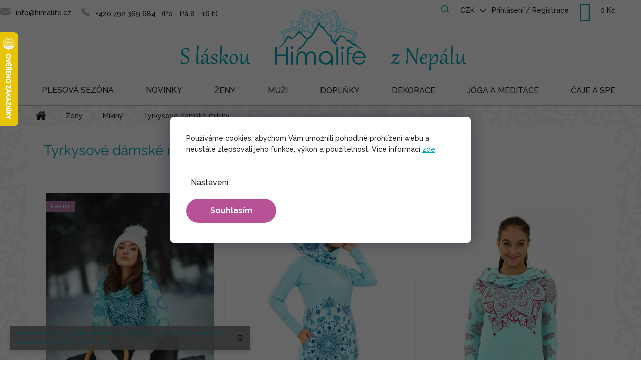

--- FILE ---
content_type: text/html; charset=utf-8
request_url: https://www.himalife.cz/tyrkysove-damske-mikiny/
body_size: 31359
content:
<!doctype html><html lang="cs" dir="ltr" class="header-background-light external-fonts-loaded"><head><meta charset="utf-8" /><meta name="viewport" content="width=device-width,initial-scale=1" /><title>Tyrkysové dámské mikiny | Himalife.cz</title><link rel="preconnect" href="https://cdn.myshoptet.com" /><link rel="dns-prefetch" href="https://cdn.myshoptet.com" /><link rel="preload" href="https://cdn.myshoptet.com/prj/dist/master/cms/libs/jquery/jquery-1.11.3.min.js" as="script" /><link href="https://cdn.myshoptet.com/prj/dist/master/cms/templates/frontend_templates/shared/css/font-face/raleway.css" rel="stylesheet"><link href="https://cdn.myshoptet.com/prj/dist/master/shop/dist/font-shoptet-11.css.62c94c7785ff2cea73b2.css" rel="stylesheet"><script>
dataLayer = [];
dataLayer.push({'shoptet' : {
    "pageId": 1317,
    "pageType": "parametricCategory",
    "currency": "CZK",
    "currencyInfo": {
        "decimalSeparator": ",",
        "exchangeRate": 1,
        "priceDecimalPlaces": 0,
        "symbol": "K\u010d",
        "symbolLeft": 0,
        "thousandSeparator": " "
    },
    "language": "cs",
    "projectId": 305456,
    "category": {
        "guid": "039755b2-e752-11e9-a065-0cc47a6c92bc",
        "path": "D\u00e1msk\u00e9 oble\u010den\u00ed | D\u00e1msk\u00e9 mikiny",
        "parentCategoryGuid": "c39a8052-e751-11e9-a065-0cc47a6c92bc"
    },
    "cartInfo": {
        "id": null,
        "freeShipping": false,
        "freeShippingFrom": 2000,
        "leftToFreeGift": {
            "formattedPrice": "1 500 K\u010d",
            "priceLeft": 1500
        },
        "freeGift": false,
        "leftToFreeShipping": {
            "priceLeft": 2000,
            "dependOnRegion": 0,
            "formattedPrice": "2 000 K\u010d"
        },
        "discountCoupon": [],
        "getNoBillingShippingPrice": {
            "withoutVat": 0,
            "vat": 0,
            "withVat": 0
        },
        "cartItems": [],
        "taxMode": "ORDINARY"
    },
    "cart": [],
    "customer": {
        "priceRatio": 1,
        "priceListId": 1,
        "groupId": null,
        "registered": false,
        "mainAccount": false
    }
}});
dataLayer.push({'cookie_consent' : {
    "marketing": "denied",
    "analytics": "denied"
}});
document.addEventListener('DOMContentLoaded', function() {
    shoptet.consent.onAccept(function(agreements) {
        if (agreements.length == 0) {
            return;
        }
        dataLayer.push({
            'cookie_consent' : {
                'marketing' : (agreements.includes(shoptet.config.cookiesConsentOptPersonalisation)
                    ? 'granted' : 'denied'),
                'analytics': (agreements.includes(shoptet.config.cookiesConsentOptAnalytics)
                    ? 'granted' : 'denied')
            },
            'event': 'cookie_consent'
        });
    });
});
</script>

<!-- Google Tag Manager -->
<script>(function(w,d,s,l,i){w[l]=w[l]||[];w[l].push({'gtm.start':
new Date().getTime(),event:'gtm.js'});var f=d.getElementsByTagName(s)[0],
j=d.createElement(s),dl=l!='dataLayer'?'&l='+l:'';j.async=true;j.src=
'https://www.googletagmanager.com/gtm.js?id='+i+dl;f.parentNode.insertBefore(j,f);
})(window,document,'script','dataLayer','GTM-TRBJQFJ');</script>
<!-- End Google Tag Manager -->

<meta property="og:type" content="website"><meta property="og:site_name" content="himalife.cz"><meta property="og:url" content="https://www.himalife.cz/tyrkysove-damske-mikiny/"><meta property="og:title" content="Tyrkysové dámské mikiny | Himalife.cz"><meta name="author" content="Himalife.cz"><meta name="web_author" content="Shoptet.cz"><meta name="dcterms.rightsHolder" content="www.himalife.cz"><meta name="robots" content="index,follow"><meta property="og:image" content="https://cdn.myshoptet.com/usr/www.himalife.cz/user/logos/himalife-logo_(1).svg?t=1769276923"><meta name="description" content="Tyrkysová dámská mikina se vám v šatníku rozhodně neztratí, zvlášť když je zdobena tak jedinečnými vzory jako ty naše!
Ať už si vyberete hřejivou počesanou, či lehčí nepočesanou variantu, budete mít jistotu, že v Himalife mikině budete vždy za hvězdu.


Jestli tedy hledáte designově vyladěnou tyrkysovou dámskou…"><meta property="og:description" content="Tyrkysová dámská mikina se vám v šatníku rozhodně neztratí, zvlášť když je zdobena tak jedinečnými vzory jako ty naše!
Ať už si vyberete hřejivou počesanou, či lehčí nepočesanou variantu, budete mít jistotu, že v Himalife mikině budete vždy za hvězdu.


Jestli tedy hledáte designově vyladěnou tyrkysovou dámskou…"><style>:root {--color-primary: #242424;--color-primary-h: 0;--color-primary-s: 0%;--color-primary-l: 14%;--color-primary-hover: #242424;--color-primary-hover-h: 0;--color-primary-hover-s: 0%;--color-primary-hover-l: 14%;--color-secondary: #B85297;--color-secondary-h: 319;--color-secondary-s: 42%;--color-secondary-l: 52%;--color-secondary-hover: #d05eab;--color-secondary-hover-h: 319;--color-secondary-hover-s: 55%;--color-secondary-hover-l: 59%;--color-tertiary: #00A6B6;--color-tertiary-h: 185;--color-tertiary-s: 100%;--color-tertiary-l: 36%;--color-tertiary-hover: #00A6B6;--color-tertiary-hover-h: 185;--color-tertiary-hover-s: 100%;--color-tertiary-hover-l: 36%;--color-header-background: #ffffff;--template-font: "Raleway";--template-headings-font: "Raleway";--header-background-url: none;--cookies-notice-background: #1A1937;--cookies-notice-color: #F8FAFB;--cookies-notice-button-hover: #f5f5f5;--cookies-notice-link-hover: #27263f;--templates-update-management-preview-mode-content: "Náhled aktualizací šablony je aktivní pro váš prohlížeč."}</style>
    
    <link href="https://cdn.myshoptet.com/prj/dist/master/shop/dist/main-11.less.5a24dcbbdabfd189c152.css" rel="stylesheet" />
        
    <script>var shoptet = shoptet || {};</script>
    <script src="https://cdn.myshoptet.com/prj/dist/master/shop/dist/main-3g-header.js.05f199e7fd2450312de2.js"></script>
<!-- User include --><!-- api 427(81) html code header -->
<link rel="stylesheet" href="https://cdn.myshoptet.com/usr/api2.dklab.cz/user/documents/_doplnky/instagram/305456/5/305456_5.css" type="text/css" /><style>
        :root {
            --dklab-instagram-header-color: #000000;  
            --dklab-instagram-header-background: #DDDDDD;  
            --dklab-instagram-font-weight: 700;
            --dklab-instagram-font-size: 180%;
            --dklab-instagram-logoUrl: url(https://cdn.myshoptet.com/usr/api2.dklab.cz/user/documents/_doplnky/instagram/img/logo-duha.png); 
            --dklab-instagram-logo-size-width: 40px;
            --dklab-instagram-logo-size-height: 40px;                        
            --dklab-instagram-hover-content: 0;                        
            --dklab-instagram-padding: 0px;                        
            --dklab-instagram-border-color: #888888;
            
        }
        </style>
<!-- api 473(125) html code header -->

                <style>
                    #order-billing-methods .radio-wrapper[data-guid="d303ab91-9b1d-11ed-8eb3-0cc47a6c92bc"]:not(.cggooglepay), #order-billing-methods .radio-wrapper[data-guid="940373d1-66d4-11eb-a065-0cc47a6c92bc"]:not(.cgapplepay) {
                        display: none;
                    }
                </style>
                <script type="text/javascript">
                    document.addEventListener('DOMContentLoaded', function() {
                        if (getShoptetDataLayer('pageType') === 'billingAndShipping') {
                            
                try {
                    if (window.ApplePaySession && window.ApplePaySession.canMakePayments()) {
                        document.querySelector('#order-billing-methods .radio-wrapper[data-guid="940373d1-66d4-11eb-a065-0cc47a6c92bc"]').classList.add('cgapplepay');
                    }
                } catch (err) {} 
            
                            
                const cgBaseCardPaymentMethod = {
                        type: 'CARD',
                        parameters: {
                            allowedAuthMethods: ["PAN_ONLY", "CRYPTOGRAM_3DS"],
                            allowedCardNetworks: [/*"AMEX", "DISCOVER", "INTERAC", "JCB",*/ "MASTERCARD", "VISA"]
                        }
                };
                
                function cgLoadScript(src, callback)
                {
                    var s,
                        r,
                        t;
                    r = false;
                    s = document.createElement('script');
                    s.type = 'text/javascript';
                    s.src = src;
                    s.onload = s.onreadystatechange = function() {
                        if ( !r && (!this.readyState || this.readyState == 'complete') )
                        {
                            r = true;
                            callback();
                        }
                    };
                    t = document.getElementsByTagName('script')[0];
                    t.parentNode.insertBefore(s, t);
                } 
                
                function cgGetGoogleIsReadyToPayRequest() {
                    return Object.assign(
                        {},
                        {
                            apiVersion: 2,
                            apiVersionMinor: 0
                        },
                        {
                            allowedPaymentMethods: [cgBaseCardPaymentMethod]
                        }
                    );
                }

                function onCgGooglePayLoaded() {
                    let paymentsClient = new google.payments.api.PaymentsClient({environment: 'PRODUCTION'});
                    paymentsClient.isReadyToPay(cgGetGoogleIsReadyToPayRequest()).then(function(response) {
                        if (response.result) {
                            document.querySelector('#order-billing-methods .radio-wrapper[data-guid="d303ab91-9b1d-11ed-8eb3-0cc47a6c92bc"]').classList.add('cggooglepay');	 	 	 	 	 
                        }
                    })
                    .catch(function(err) {});
                }
                
                cgLoadScript('https://pay.google.com/gp/p/js/pay.js', onCgGooglePayLoaded);
            
                        }
                    });
                </script> 
                
<!-- service 421(75) html code header -->
<style>
body:not(.template-07):not(.template-09):not(.template-10):not(.template-11):not(.template-12):not(.template-13):not(.template-14) #return-to-top i::before {content: 'a';}
#return-to-top i:before {content: '\e911';}
#return-to-top {
z-index: 99999999;
    position: fixed;
    bottom: 45px;
    right: 20px;
background: rgba(0, 0, 0, 0.7);
    width: 50px;
    height: 50px;
    display: block;
    text-decoration: none;
    -webkit-border-radius: 35px;
    -moz-border-radius: 35px;
    border-radius: 35px;
    display: none;
    -webkit-transition: all 0.3s linear;
    -moz-transition: all 0.3s ease;
    -ms-transition: all 0.3s ease;
    -o-transition: all 0.3s ease;
    transition: all 0.3s ease;
}
#return-to-top i {color: #fff;margin: -10px 0 0 -10px;position: relative;left: 50%;top: 50%;font-size: 19px;-webkit-transition: all 0.3s ease;-moz-transition: all 0.3s ease;-ms-transition: all 0.3s ease;-o-transition: all 0.3s ease;transition: all 0.3s ease;height: 20px;width: 20px;text-align: center;display: block;font-style: normal;}
#return-to-top:hover {
    background: rgba(0, 0, 0, 0.9);
}
#return-to-top:hover i {
    color: #fff;
}
.icon-chevron-up::before {
font-weight: bold;
}
.ordering-process #return-to-top{display: none !important;}
</style>
<!-- service 427(81) html code header -->
<link rel="stylesheet" href="https://cdn.myshoptet.com/usr/api2.dklab.cz/user/documents/_doplnky/instagram/font/instagramplus.css" type="text/css" />

<!-- service 619(267) html code header -->
<link href="https://cdn.myshoptet.com/usr/fvstudio.myshoptet.com/user/documents/addons/cartupsell.min.css?24.11.1" rel="stylesheet">
<!-- service 1228(847) html code header -->
<link 
rel="stylesheet" 
href="https://cdn.myshoptet.com/usr/dmartini.myshoptet.com/user/documents/upload/dmartini/shop_rating/shop_rating.min.css?140"
data-author="Dominik Martini" 
data-author-web="dmartini.cz">
<!-- service 1908(1473) html code header -->
<script type="text/javascript">
    var eshop = {
        'host': 'www.himalife.cz',
        'projectId': 305456,
        'template': 'Classic',
        'lang': 'cs',
    };
</script>

<link href="https://cdn.myshoptet.com/usr/honzabartos.myshoptet.com/user/documents/style.css?v=296" rel="stylesheet"/>
<script src="https://cdn.myshoptet.com/usr/honzabartos.myshoptet.com/user/documents/script.js?v=300" type="text/javascript"></script>

<style>
.up-callout {
    background-color: rgba(33, 150, 243, 0.1); /* Soft info blue with transparency */
    border: 1px solid rgba(33, 150, 243, 0.3); /* Subtle blue border */
    border-radius: 8px; /* Rounded corners */
    padding: 15px 20px; /* Comfortable padding */
    box-shadow: 0 2px 5px rgba(0, 0, 0, 0.1); /* Subtle shadow for depth */
    max-width: 600px; /* Optional: Limits width for readability */
    margin: 20px auto; /* Centers the box with some spacing */
}

.up-callout p {
    margin: 0; /* Removes default paragraph margin */
    color: #333; /* Dark text for contrast */
    font-size: 16px; /* Readable font size */
    line-height: 1.5; /* Improves readability */
}
</style>
<!-- project html code header -->
<link href="https://fonts.googleapis.com/css2?family=Raleway:wght@500;700&display=swap" rel="stylesheet">
<!--
stable splitted:
<link href="/user/documents/lab/pk/pkUpravy.src.css?20231024_v1" rel="stylesheet" class="labEdit pk"/>
<link href="/user/documents/lab/lab-edit.v9.min.css?20230912_v6" rel="stylesheet" class="labEdit core"/>
----------
stable merged:
<link href="/user/documents/lab/lab-edit.v10.min.css?20231103_v1" rel="stylesheet" class="labEdit core"/>
----------
redesign merged:
<link href="/user/documents/lab/lab-edit.v11.min.css?20240103_v2" rel="stylesheet" class="labEdit core"/>
-->

<link href="/user/documents/lab/lab-edit.v14.min.css?20260122_v1" rel="stylesheet" class="labEdit core"/>

<style type="text/css">
.id-1661.draho label[for=order2]{display:none;}
.id-1661.levno label[for=order3]{display:none;}

/* FIX - arrow up and chat collision */
#return-to-top {
    left: 20px;
    right: unset;
    bottom: 20px;
}
@media (max-width: 1199px) {
    #footer .footer-bottom {
        padding-bottom: 85px;
    }
} 

/* NEW - skrytí panelů pro nový detail produktu*/
.carePanel, 
.brandPanel, 
.createdPanel, 
.productionPanel {
 	display: none;
}

/* FIX - povolit scroll cookies dialogu na mobilu */
html.cookies-visible body.mobile #cboxContent {
  position: relative;
}

/* FIX - šířka hlavního obrázku produktu */
.p-image img {
    width: auto !important;
    max-height: 650px;
}

/* FIX - bannery pod carouselm na HP */
@media (max-width: 639px) {
    .mobile #carousel {
        margin-bottom: 0px;
    }
}
@media (max-width: 639px) {
    .banners-row .col-sm-4 .next-to-carousel-banners {
        margin-top: 0px;
        flex-direction: column;
    }
    .banners-row .banner-wrapper,
    .banners-row .banner-wrapper a {
        width: 100% !important;
    }
    .banners-row .banner-wrapper img {
        display: block;
        margin-left: auto;
        margin-right: auto;
        width: 100% !important;
        max-width: 453px !important;
    }
    .banners-row .banner-wrapper+.banner-wrapper {
        margin-top: 10px !important;
    }

    .banners-row .banner-wrapper:nth-child(2) {
        padding: 0px !important;
    }
}
@media (min-width: 768px) {
    .mobile .banners-row .banner-wrapper+.banner-wrapper {
        margin-top: 0px;
    }
}

/* FIX - změna pozice oznámení na vánoce */
.type-product .detail-extended-text {
    display: block;
    width: 100%;
    order: 4;
    border: 2px solid #b85297;
    padding: 17px 17px 0 17px;
    margin-top: 0px;
    margin-bottom: 20px;
}

body.type-category #category-header,
body.type-category #category-header-mobile {
  display: none;
}

/* BLOG na HP */
.blog-hp,
.blog-hp .news-wrapper {
    display: none !important;
}

/* CATEGORY PAGE */
.type-category #content-wrapper {
    background-color: #FFFFFF;
    border-bottom: 2px solid #F7F7F7;
}
.type-category .pagination-wrapper {
    border-bottom: none;
}
.type-category .category-top {
    padding: 18px 16px 16px 16px;
}
.type-category .category-title {
    margin: 16px 0px 16px 0px;
}
.category__secondDescription {
    font-size: 15px;
}
.category__secondDescription a {
    color: #00A6B6;
    font-weight: bold;
    text-decoration: underline;
}
.category__secondDescription ul {
    padding-left: 30px;
}
.category__secondDescription li {
    margin-top: 6px;
    margin-bottom: 6px;
}

@media (min-width: 768px) {

    /* pořadí obsahu */
    /* nadpis, podkategorie */
    .type-category #content .category-top {
        order: 1;
    }
    /* filtry, produkty, pagination */
    .type-category #content .category-content-wrapper {
        order: 3;
    }
    /* popis kategorie */
    .type-category #content .category__secondDescription {
        order: 2;
        padding: 16px;
    }
}
.levno .drahy{display:none;}
.draho .levny{display:none;}
</style>
<!-- Zacatek kodu chatu SupportBox -->
<script type="text/javascript">
    var supportBoxChatId = 2980;
    var supportBoxChatSecret = '4bf8831119d825ff291175219dc16def';
    var supportBoxChatVariables = {
        email: 'client@email.tld',
        fullName: 'John Doe',
        phone: '123456789',
        customerId: 12345
    };
</script>
<script src="https://chat.supportbox.cz/web-chat/entry-point" async defer></script>
<!-- Konec kodu chatu SupportBox -->
<script type="text/javascript">
(function() {
    var CLARITY_PROJECT_ID = "p57q7ml9dk"; // Replace with your Clarity project ID

    function getCookie(name) {
        var match = document.cookie.match(new RegExp("(^| )" + name + "=([^;]+)"));
        return match ? decodeURIComponent(match[2]) : null;
    }

    function hasAnalyticsConsent() {
        var consentCookie = getCookie("CookiesConsent"); // Get consent cookie
        if (consentCookie) {
            try {
                var consentData = JSON.parse(consentCookie);
                return consentData.consent && consentData.consent.includes("analytics"); // Check if "analytics" consent exists
            } catch (e) {
                console.error("Error parsing consent cookie:", e);
                return false;
            }
        }
        return false;
    }

    function loadClarity() {
        if (!window.clarity) {
            (function(c,l,a,r,i,t,y){
                c[a] = c[a] || function () { (c[a].q = c[a].q || []).push(arguments) };
                t=l.createElement(r); t.async=1; t.src="https://www.clarity.ms/tag/"+i;
                y=l.getElementsByTagName(r)[0]; y.parentNode.insertBefore(t,y);
            })(window, document, "clarity", "script", CLARITY_PROJECT_ID);
            console.log("Clarity script loaded after analytics consent.");
        }
    }

    // Function to handle cookie changes (for CMP that updates cookies dynamically)
    function checkConsentAndLoadClarity() {
        if (hasAnalyticsConsent()) {
            console.log("User has given analytics consent.");
            localStorage.setItem("userConsent", "granted");
            loadClarity();
            window.clarity && window.clarity('consent');
        } else {
            console.log("User has NOT given analytics consent. Clarity is blocked.");
            localStorage.setItem("userConsent", "denied");
            window.clarity && window.clarity('consent', false);
        }
    }

    // Run on page load
    checkConsentAndLoadClarity();

    // Observe cookie changes (for cases where user changes settings without reloading)
    setInterval(checkConsentAndLoadClarity, 5000); // Check every 5 seconds (adjust as needed)
})();
</script>

<!-- /User include --><link rel="shortcut icon" href="/favicon.ico" type="image/x-icon" /><link rel="canonical" href="https://www.himalife.cz/tyrkysove-damske-mikiny/" />    <script>
        var _hwq = _hwq || [];
        _hwq.push(['setKey', '5101492BE2AB8DBB9226C9653AAE7248']);
        _hwq.push(['setTopPos', '0']);
        _hwq.push(['showWidget', '21']);
        (function() {
            var ho = document.createElement('script');
            ho.src = 'https://cz.im9.cz/direct/i/gjs.php?n=wdgt&sak=5101492BE2AB8DBB9226C9653AAE7248';
            var s = document.getElementsByTagName('script')[0]; s.parentNode.insertBefore(ho, s);
        })();
    </script>
<script>!function(){var t={9196:function(){!function(){var t=/\[object (Boolean|Number|String|Function|Array|Date|RegExp)\]/;function r(r){return null==r?String(r):(r=t.exec(Object.prototype.toString.call(Object(r))))?r[1].toLowerCase():"object"}function n(t,r){return Object.prototype.hasOwnProperty.call(Object(t),r)}function e(t){if(!t||"object"!=r(t)||t.nodeType||t==t.window)return!1;try{if(t.constructor&&!n(t,"constructor")&&!n(t.constructor.prototype,"isPrototypeOf"))return!1}catch(t){return!1}for(var e in t);return void 0===e||n(t,e)}function o(t,r,n){this.b=t,this.f=r||function(){},this.d=!1,this.a={},this.c=[],this.e=function(t){return{set:function(r,n){u(c(r,n),t.a)},get:function(r){return t.get(r)}}}(this),i(this,t,!n);var e=t.push,o=this;t.push=function(){var r=[].slice.call(arguments,0),n=e.apply(t,r);return i(o,r),n}}function i(t,n,o){for(t.c.push.apply(t.c,n);!1===t.d&&0<t.c.length;){if("array"==r(n=t.c.shift()))t:{var i=n,a=t.a;if("string"==r(i[0])){for(var f=i[0].split("."),s=f.pop(),p=(i=i.slice(1),0);p<f.length;p++){if(void 0===a[f[p]])break t;a=a[f[p]]}try{a[s].apply(a,i)}catch(t){}}}else if("function"==typeof n)try{n.call(t.e)}catch(t){}else{if(!e(n))continue;for(var l in n)u(c(l,n[l]),t.a)}o||(t.d=!0,t.f(t.a,n),t.d=!1)}}function c(t,r){for(var n={},e=n,o=t.split("."),i=0;i<o.length-1;i++)e=e[o[i]]={};return e[o[o.length-1]]=r,n}function u(t,o){for(var i in t)if(n(t,i)){var c=t[i];"array"==r(c)?("array"==r(o[i])||(o[i]=[]),u(c,o[i])):e(c)?(e(o[i])||(o[i]={}),u(c,o[i])):o[i]=c}}window.DataLayerHelper=o,o.prototype.get=function(t){var r=this.a;t=t.split(".");for(var n=0;n<t.length;n++){if(void 0===r[t[n]])return;r=r[t[n]]}return r},o.prototype.flatten=function(){this.b.splice(0,this.b.length),this.b[0]={},u(this.a,this.b[0])}}()}},r={};function n(e){var o=r[e];if(void 0!==o)return o.exports;var i=r[e]={exports:{}};return t[e](i,i.exports,n),i.exports}n.n=function(t){var r=t&&t.__esModule?function(){return t.default}:function(){return t};return n.d(r,{a:r}),r},n.d=function(t,r){for(var e in r)n.o(r,e)&&!n.o(t,e)&&Object.defineProperty(t,e,{enumerable:!0,get:r[e]})},n.o=function(t,r){return Object.prototype.hasOwnProperty.call(t,r)},function(){"use strict";n(9196)}()}();</script>    <!-- Global site tag (gtag.js) - Google Analytics -->
    <script async src="https://www.googletagmanager.com/gtag/js?id=G-WXCY7E42KF"></script>
    <script>
        
        window.dataLayer = window.dataLayer || [];
        function gtag(){dataLayer.push(arguments);}
        

                    console.debug('default consent data');

            gtag('consent', 'default', {"ad_storage":"denied","analytics_storage":"denied","ad_user_data":"denied","ad_personalization":"denied","wait_for_update":500});
            dataLayer.push({
                'event': 'default_consent'
            });
        
        gtag('js', new Date());

                gtag('config', 'UA-98433715-1', { 'groups': "UA" });
        
                gtag('config', 'G-WXCY7E42KF', {"groups":"GA4","send_page_view":false,"content_group":"category","currency":"CZK","page_language":"cs"});
        
                gtag('config', 'AW-828211255', {"allow_enhanced_conversions":true});
        
        
        
        
        
                    gtag('event', 'page_view', {"send_to":"GA4","page_language":"cs","content_group":"category","currency":"CZK"});
        
        
        
        
        
        
        
        
        
        
        
        
        
        document.addEventListener('DOMContentLoaded', function() {
            if (typeof shoptet.tracking !== 'undefined') {
                for (var id in shoptet.tracking.bannersList) {
                    gtag('event', 'view_promotion', {
                        "send_to": "UA",
                        "promotions": [
                            {
                                "id": shoptet.tracking.bannersList[id].id,
                                "name": shoptet.tracking.bannersList[id].name,
                                "position": shoptet.tracking.bannersList[id].position
                            }
                        ]
                    });
                }
            }

            shoptet.consent.onAccept(function(agreements) {
                if (agreements.length !== 0) {
                    console.debug('gtag consent accept');
                    var gtagConsentPayload =  {
                        'ad_storage': agreements.includes(shoptet.config.cookiesConsentOptPersonalisation)
                            ? 'granted' : 'denied',
                        'analytics_storage': agreements.includes(shoptet.config.cookiesConsentOptAnalytics)
                            ? 'granted' : 'denied',
                                                                                                'ad_user_data': agreements.includes(shoptet.config.cookiesConsentOptPersonalisation)
                            ? 'granted' : 'denied',
                        'ad_personalization': agreements.includes(shoptet.config.cookiesConsentOptPersonalisation)
                            ? 'granted' : 'denied',
                        };
                    console.debug('update consent data', gtagConsentPayload);
                    gtag('consent', 'update', gtagConsentPayload);
                    dataLayer.push(
                        { 'event': 'update_consent' }
                    );
                }
            });
        });
    </script>
</head><body class="desktop id-1317 in-tyrkysove-damske-mikiny template-11 type-category subtype-category-parametric one-column-body columns-4 ums_forms_redesign--off ums_a11y_category_page--on ums_discussion_rating_forms--off ums_flags_display_unification--on ums_a11y_login--off mobile-header-version-0"><noscript>
    <style>
        #header {
            padding-top: 0;
            position: relative !important;
            top: 0;
        }
        .header-navigation {
            position: relative !important;
        }
        .overall-wrapper {
            margin: 0 !important;
        }
        body:not(.ready) {
            visibility: visible !important;
        }
    </style>
    <div class="no-javascript">
        <div class="no-javascript__title">Musíte změnit nastavení vašeho prohlížeče</div>
        <div class="no-javascript__text">Podívejte se na: <a href="https://www.google.com/support/bin/answer.py?answer=23852">Jak povolit JavaScript ve vašem prohlížeči</a>.</div>
        <div class="no-javascript__text">Pokud používáte software na blokování reklam, může být nutné povolit JavaScript z této stránky.</div>
        <div class="no-javascript__text">Děkujeme.</div>
    </div>
</noscript>

        <div id="fb-root"></div>
        <script>
            window.fbAsyncInit = function() {
                FB.init({
                    autoLogAppEvents : true,
                    xfbml            : true,
                    version          : 'v24.0'
                });
            };
        </script>
        <script async defer crossorigin="anonymous" src="https://connect.facebook.net/cs_CZ/sdk.js#xfbml=1&version=v24.0"></script>
<!-- Google Tag Manager (noscript) -->
<noscript><iframe src="https://www.googletagmanager.com/ns.html?id=GTM-TRBJQFJ"
height="0" width="0" style="display:none;visibility:hidden"></iframe></noscript>
<!-- End Google Tag Manager (noscript) -->

    <div class="siteCookies siteCookies--center siteCookies--dark js-siteCookies" role="dialog" data-testid="cookiesPopup" data-nosnippet>
        <div class="siteCookies__form">
            <div class="siteCookies__content">
                <div class="siteCookies__text">
                    Používáme cookies, abychom Vám umožnili pohodlné prohlížení webu a neustále zlepšovali jeho funkce, výkon a použitelnost. Více informací <a href="/souhlas-se-zpracovanim-osobnich-udaju-cookies/" target="_blank" rel="noopener noreferrer">zde</a>.
                </div>
                <p class="siteCookies__links">
                    <button class="siteCookies__link js-cookies-settings" aria-label="Nastavení cookies" data-testid="cookiesSettings">Nastavení</button>
                </p>
            </div>
            <div class="siteCookies__buttonWrap">
                                <button class="siteCookies__button js-cookiesConsentSubmit" value="all" aria-label="Přijmout cookies" data-testid="buttonCookiesAccept">Souhlasím</button>
            </div>
        </div>
        <script>
            document.addEventListener("DOMContentLoaded", () => {
                const siteCookies = document.querySelector('.js-siteCookies');
                document.addEventListener("scroll", shoptet.common.throttle(() => {
                    const st = document.documentElement.scrollTop;
                    if (st > 1) {
                        siteCookies.classList.add('siteCookies--scrolled');
                    } else {
                        siteCookies.classList.remove('siteCookies--scrolled');
                    }
                }, 100));
            });
        </script>
    </div>
<a href="#content" class="skip-link sr-only">Přejít na obsah</a><div class="overall-wrapper"><div class="site-msg information"><div class="container"><div class="text"><div><a href="/plesova-sezona/">Plesová sezóna a výjimečné večery si žádají šaty, v nichž se budete cítit sebevědomě. OBJEVIT KOLEKCI</a></div></div><div class="close js-close-information-msg"></div></div></div><div class="user-action"><div class="container"><div class="user-action-in"><div class="user-action-login popup-widget login-widget"><div class="popup-widget-inner"><h2 id="loginHeading">Přihlášení k vašemu účtu</h2><div id="customerLogin"><form action="/action/Customer/Login/" method="post" id="formLoginIncluded" class="csrf-enabled formLogin" data-testid="formLogin"><input type="hidden" name="referer" value="" /><div class="form-group"><div class="input-wrapper email js-validated-element-wrapper no-label"><input type="email" name="email" class="form-control" autofocus placeholder="E-mailová adresa (např. jan@novak.cz)" data-testid="inputEmail" autocomplete="email" required /></div></div><div class="form-group"><div class="input-wrapper password js-validated-element-wrapper no-label"><input type="password" name="password" class="form-control" placeholder="Heslo" data-testid="inputPassword" autocomplete="current-password" required /><span class="no-display">Nemůžete vyplnit toto pole</span><input type="text" name="surname" value="" class="no-display" /></div></div><div class="form-group"><div class="login-wrapper"><button type="submit" class="btn btn-secondary btn-text btn-login" data-testid="buttonSubmit">Přihlásit se</button><div class="password-helper"><a href="/registrace/" data-testid="signup" rel="nofollow">Nová registrace</a><a href="/klient/zapomenute-heslo/" rel="nofollow">Zapomenuté heslo</a></div></div></div><div class="social-login-buttons"><div class="social-login-buttons-divider"><span>nebo</span></div><div class="form-group"><a href="/action/Social/login/?provider=Seznam" class="login-btn seznam" rel="nofollow"><span class="login-seznam-icon"></span><strong>Přihlásit se přes Seznam</strong></a></div></div></form>
</div></div></div>
    <div id="cart-widget" class="user-action-cart popup-widget cart-widget loader-wrapper" data-testid="popupCartWidget" role="dialog" aria-hidden="true"><div class="popup-widget-inner cart-widget-inner place-cart-here"><div class="loader-overlay"><div class="loader"></div></div></div><div class="cart-widget-button"><a href="/kosik/" class="btn btn-conversion" id="continue-order-button" rel="nofollow" data-testid="buttonNextStep">Pokračovat do košíku</a></div></div></div>
</div></div><div class="top-navigation-bar" data-testid="topNavigationBar">

    <div class="container">

        <div class="top-navigation-contacts">
            <strong>Zákaznická podpora:</strong><a href="tel:+420792369684" class="project-phone" aria-label="Zavolat na +420792369684" data-testid="contactboxPhone"><span>+420 792 369 684</span></a><a href="mailto:info@himalife.cz" class="project-email" data-testid="contactboxEmail"><span>info@himalife.cz</span></a>        </div>

                            <div class="top-navigation-menu">
                <div class="top-navigation-menu-trigger"></div>
                <ul class="top-navigation-bar-menu">
                                            <li class="top-navigation-menu-item-965">
                            <a href="/vraceni/" target="blank">Vrácení zboží</a>
                        </li>
                                            <li class="top-navigation-menu-item-968">
                            <a href="/doprava-a-platba/">Doprava a platba</a>
                        </li>
                                            <li class="top-navigation-menu-item-776">
                            <a href="/darkove-poukazy/">Dárkové poukazy</a>
                        </li>
                                            <li class="top-navigation-menu-item-39">
                            <a href="/obchodni-podminky/">Obchodní podmínky</a>
                        </li>
                                            <li class="top-navigation-menu-item-691">
                            <a href="/zasady-ochrany-osobnich-udaju/">Zásady ochrany osobních údajů</a>
                        </li>
                                            <li class="top-navigation-menu-item-1052">
                            <a href="/pribeh-himalife/">Příběh Himalife</a>
                        </li>
                                            <li class="top-navigation-menu-item-1049">
                            <a href="/obleceni-s-laskou-site-v-nepalskych-rodinnych-dilnach/">Oblečení s láskou šité v Nepálských rodinných dílnách</a>
                        </li>
                                            <li class="top-navigation-menu-item-1058">
                            <a href="/co-jsme-diky-vam-dokazali/">Co jsme díky vám dokázali</a>
                        </li>
                                            <li class="top-navigation-menu-item-29">
                            <a href="/kontakty/">Kontakty</a>
                        </li>
                                    </ul>
                <ul class="top-navigation-bar-menu-helper"></ul>
            </div>
        
        <div class="top-navigation-tools">
            <div class="responsive-tools">
                <a href="#" class="toggle-window" data-target="search" aria-label="Hledat" data-testid="linkSearchIcon"></a>
                                                            <a href="#" class="toggle-window" data-target="login"></a>
                                                    <a href="#" class="toggle-window" data-target="navigation" aria-label="Menu" data-testid="hamburgerMenu"></a>
            </div>
                <div class="dropdown">
        <span>Ceny v:</span>
        <button id="topNavigationDropdown" type="button" data-toggle="dropdown" aria-haspopup="true" aria-expanded="false">
            CZK
            <span class="caret"></span>
        </button>
        <ul class="dropdown-menu" aria-labelledby="topNavigationDropdown"><li><a href="/action/Currency/changeCurrency/?currencyCode=CZK" rel="nofollow">CZK</a></li><li><a href="/action/Currency/changeCurrency/?currencyCode=EUR" rel="nofollow">EUR</a></li></ul>
    </div>
            <a href="/login/?backTo=%2Ftyrkysove-damske-mikiny%2F" class="top-nav-button top-nav-button-login primary login toggle-window" data-target="login" data-testid="signin" rel="nofollow"><span>Přihlášení</span></a>        </div>

    </div>

</div>
<header id="header"><div class="container navigation-wrapper">
    <div class="header-top">
        <div class="site-name-wrapper">
            <div class="site-name"><a href="/" data-testid="linkWebsiteLogo"><img src="https://cdn.myshoptet.com/usr/www.himalife.cz/user/logos/himalife-logo_(1).svg" alt="Himalife.cz" fetchpriority="low" /></a></div>        </div>
        <div class="search" itemscope itemtype="https://schema.org/WebSite">
            <meta itemprop="headline" content="Tyrkysové dámské mikiny"/><meta itemprop="url" content="https://www.himalife.cz"/><meta itemprop="text" content="Tyrkysová dámská mikina se vám v šatníku rozhodně neztratí, zvlášť když je zdobena tak jedinečnými vzory jako ty naše! Ať už si vyberete hřejivou počesanou, či lehčí nepočesanou variantu, budete mít jistotu, že v Himalife mikině budete vždy za hvězdu. Jestli tedy hledáte designově vyladěnou tyrkysovou dámskou mikinu..."/>            <form action="/action/ProductSearch/prepareString/" method="post"
    id="formSearchForm" class="search-form compact-form js-search-main"
    itemprop="potentialAction" itemscope itemtype="https://schema.org/SearchAction" data-testid="searchForm">
    <fieldset>
        <meta itemprop="target"
            content="https://www.himalife.cz/vyhledavani/?string={string}"/>
        <input type="hidden" name="language" value="cs"/>
        
            
<input
    type="search"
    name="string"
        class="query-input form-control search-input js-search-input"
    placeholder="Napište, co hledáte"
    autocomplete="off"
    required
    itemprop="query-input"
    aria-label="Vyhledávání"
    data-testid="searchInput"
>
            <button type="submit" class="btn btn-default" data-testid="searchBtn">Hledat</button>
        
    </fieldset>
</form>
        </div>
        <div class="navigation-buttons">
                
    <a href="/kosik/" class="btn btn-icon toggle-window cart-count" data-target="cart" data-hover="true" data-redirect="true" data-testid="headerCart" rel="nofollow" aria-haspopup="dialog" aria-expanded="false" aria-controls="cart-widget">
        
                <span class="sr-only">Nákupní košík</span>
        
            <span class="cart-price visible-lg-inline-block" data-testid="headerCartPrice">
                                    Prázdný košík                            </span>
        
    
            </a>
        </div>
    </div>
    <nav id="navigation" aria-label="Hlavní menu" data-collapsible="true"><div class="navigation-in menu"><ul class="menu-level-1" role="menubar" data-testid="headerMenuItems"><li class="menu-item-1591" role="none"><a href="/plesova-sezona/" data-testid="headerMenuItem" role="menuitem" aria-expanded="false"><b>Plesová sezóna</b></a></li>
<li class="menu-item-917" role="none"><a href="/novinky/" data-testid="headerMenuItem" role="menuitem" aria-expanded="false"><b>NOVINKY</b></a></li>
<li class="menu-item-695 ext" role="none"><a href="/damske-obleceni/" data-testid="headerMenuItem" role="menuitem" aria-haspopup="true" aria-expanded="false"><b>Ženy</b><span class="submenu-arrow"></span></a><ul class="menu-level-2" aria-label="Ženy" tabindex="-1" role="menu"><li class="menu-item-1446" role="none"><div class="menu-no-image"><a href="/bestsellery/" data-testid="headerMenuItem" role="menuitem"><span>Nejprodávanější</span></a>
                        </div></li><li class="menu-item-1679" role="none"><div class="menu-no-image"><a href="/jednobarevne-damske-obleceni/" data-testid="headerMenuItem" role="menuitem"><span>Jednobarevná kolekce Plain</span></a>
                        </div></li><li class="menu-item-1673" role="none"><div class="menu-no-image"><a href="/retro-kolekce/" data-testid="headerMenuItem" role="menuitem"><span>Retro kolekce</span></a>
                        </div></li><li class="menu-item-1585" role="none"><div class="menu-no-image"><a href="/zimni-inspirace/" data-testid="headerMenuItem" role="menuitem"><span>Zimní inspirace</span></a>
                        </div></li><li class="menu-item-872" role="none"><div class="menu-no-image"><a href="/damske-kalhoty/" data-testid="headerMenuItem" role="menuitem"><span>Kalhoty</span></a>
                        </div></li><li class="menu-item-821" role="none"><div class="menu-no-image"><a href="/turecke-haremove-kalhoty/" data-testid="headerMenuItem" role="menuitem"><span>Turecké - harémové kalhoty</span></a>
                        </div></li><li class="menu-item-809" role="none"><div class="menu-no-image"><a href="/sukne/" data-testid="headerMenuItem" role="menuitem"><span>Sukně</span></a>
                        </div></li><li class="menu-item-716" role="none"><div class="menu-no-image"><a href="/saty-a-tuniky/" data-testid="headerMenuItem" role="menuitem"><span>Šaty a tuniky</span></a>
                        </div></li><li class="menu-item-914 active" role="none"><div class="menu-no-image"><a href="/damske-mikiny/" data-testid="headerMenuItem" role="menuitem"><span>Mikiny</span></a>
                        </div></li><li class="menu-item-833" role="none"><div class="menu-no-image"><a href="/kabaty/" data-testid="headerMenuItem" role="menuitem"><span>Kabáty</span></a>
                        </div></li><li class="menu-item-803" role="none"><div class="menu-no-image"><a href="/kardigany/" data-testid="headerMenuItem" role="menuitem"><span>Kardigany</span></a>
                        </div></li><li class="menu-item-707" role="none"><div class="menu-no-image"><a href="/tricka-a-topy/" data-testid="headerMenuItem" role="menuitem"><span>Trička a topy</span></a>
                        </div></li><li class="menu-item-935" role="none"><div class="menu-no-image"><a href="/overaly/" data-testid="headerMenuItem" role="menuitem"><span>Overaly</span></a>
                        </div></li><li class="menu-item-869" role="none"><div class="menu-no-image"><a href="/kaftany/" data-testid="headerMenuItem" role="menuitem"><span>Kaftany</span></a>
                        </div></li><li class="menu-item-698" role="none"><div class="menu-no-image"><a href="/damske-leginy/" data-testid="headerMenuItem" role="menuitem"><span>Legíny</span></a>
                        </div></li><li class="menu-item-920" role="none"><div class="menu-no-image"><a href="/damske-kratasy/" data-testid="headerMenuItem" role="menuitem"><span>Kraťasy</span></a>
                        </div></li><li class="menu-item-926 has-third-level" role="none"><div class="menu-no-image"><a href="/moda-pro-plnostihle/" data-testid="headerMenuItem" role="menuitem"><span>Móda pro plnoštíhlé</span></a>
                                                    <ul class="menu-level-3" role="menu">
                                                                    <li class="menu-item-1025" role="none">
                                        <a href="/damske-kalhoty-pro-plnostihle/" data-testid="headerMenuItem" role="menuitem">
                                            Kalhoty</a>,                                    </li>
                                                                    <li class="menu-item-1043" role="none">
                                        <a href="/turecke-haremove-kalhoty-pro-plnostihle/" data-testid="headerMenuItem" role="menuitem">
                                            Turecké - harémové kalhoty</a>,                                    </li>
                                                                    <li class="menu-item-1028" role="none">
                                        <a href="/damske-sukne-pro-plnostihle/" data-testid="headerMenuItem" role="menuitem">
                                            Sukně</a>,                                    </li>
                                                                    <li class="menu-item-1034" role="none">
                                        <a href="/damske-saty-a-tuniky-pro-plnostihle/" data-testid="headerMenuItem" role="menuitem">
                                            Šaty a tuniky</a>,                                    </li>
                                                                    <li class="menu-item-1246" role="none">
                                        <a href="/damske-kardigany-pro-plnostihle/" data-testid="headerMenuItem" role="menuitem">
                                            Kardigany</a>,                                    </li>
                                                                    <li class="menu-item-1249" role="none">
                                        <a href="/damske-kaftany-pro-plnostihle/" data-testid="headerMenuItem" role="menuitem">
                                            Kaftany</a>,                                    </li>
                                                                    <li class="menu-item-1031" role="none">
                                        <a href="/damske-mikiny-pro-plnostihle/" data-testid="headerMenuItem" role="menuitem">
                                            Mikiny</a>,                                    </li>
                                                                    <li class="menu-item-1040" role="none">
                                        <a href="/damske-kabaty-pro-plnostihle/" data-testid="headerMenuItem" role="menuitem">
                                            Kabáty</a>,                                    </li>
                                                                    <li class="menu-item-1076" role="none">
                                        <a href="/damske-overaly-pro-plnostihle/" data-testid="headerMenuItem" role="menuitem">
                                            Overaly</a>,                                    </li>
                                                                    <li class="menu-item-1682" role="none">
                                        <a href="/damske-leginy-pro-plnostihle/" data-testid="headerMenuItem" role="menuitem">
                                            Legíny</a>,                                    </li>
                                                                    <li class="menu-item-1694" role="none">
                                        <a href="/tricka-a-topy-2/" data-testid="headerMenuItem" role="menuitem">
                                            Trička a topy</a>                                    </li>
                                                            </ul>
                        </div></li><li class="menu-item-944" role="none"><div class="menu-no-image"><a href="/pro-pary/" data-testid="headerMenuItem" role="menuitem"><span>Pro páry</span></a>
                        </div></li><li class="menu-item-1632" role="none"><div class="menu-no-image"><a href="/letni-inspirace/" data-testid="headerMenuItem" role="menuitem"><span>Inspirace k moři</span></a>
                        </div></li></ul></li>
<li class="menu-item-722 ext" role="none"><a href="/panske-obleceni/" data-testid="headerMenuItem" role="menuitem" aria-haspopup="true" aria-expanded="false"><b>Muži</b><span class="submenu-arrow"></span></a><ul class="menu-level-2" aria-label="Muži" tabindex="-1" role="menu"><li class="menu-item-950" role="none"><div class="menu-no-image"><a href="/panske-kosile/" data-testid="headerMenuItem" role="menuitem"><span>Košile</span></a>
                        </div></li><li class="menu-item-725" role="none"><div class="menu-no-image"><a href="/panske-bundy-mikiny/" data-testid="headerMenuItem" role="menuitem"><span>Bundy/mikiny</span></a>
                        </div></li><li class="menu-item-959" role="none"><div class="menu-no-image"><a href="/panske-kalhoty/" data-testid="headerMenuItem" role="menuitem"><span>Kalhoty</span></a>
                        </div></li><li class="menu-item-1070" role="none"><div class="menu-no-image"><a href="/panske-kratasy/" data-testid="headerMenuItem" role="menuitem"><span>Kraťasy</span></a>
                        </div></li><li class="menu-item-953" role="none"><div class="menu-no-image"><a href="/panska-tricka-s-potiskem/" data-testid="headerMenuItem" role="menuitem"><span>Trička s potiskem</span></a>
                        </div></li><li class="menu-item-947" role="none"><div class="menu-no-image"><a href="/pro-pary-2/" data-testid="headerMenuItem" role="menuitem"><span>Pro páry</span></a>
                        </div></li></ul></li>
<li class="menu-item-842 ext" role="none"><a href="/modni-doplnky/" data-testid="headerMenuItem" role="menuitem" aria-haspopup="true" aria-expanded="false"><b>Doplňky</b><span class="submenu-arrow"></span></a><ul class="menu-level-2" aria-label="Doplňky" tabindex="-1" role="menu"><li class="menu-item-845" role="none"><div class="menu-no-image"><a href="/saly/" data-testid="headerMenuItem" role="menuitem"><span>Šály</span></a>
                        </div></li><li class="menu-item-905" role="none"><div class="menu-no-image"><a href="/deky-pledy/" data-testid="headerMenuItem" role="menuitem"><span>Deky/plédy</span></a>
                        </div></li><li class="menu-item-854" role="none"><div class="menu-no-image"><a href="/satky-pasmina/" data-testid="headerMenuItem" role="menuitem"><span>Šátky pašmína</span></a>
                        </div></li><li class="menu-item-1144" role="none"><div class="menu-no-image"><a href="/satky/" data-testid="headerMenuItem" role="menuitem"><span>Šátky</span></a>
                        </div></li><li class="menu-item-860" role="none"><div class="menu-no-image"><a href="/kabelky/" data-testid="headerMenuItem" role="menuitem"><span>Kabelky</span></a>
                        </div></li><li class="menu-item-938" role="none"><div class="menu-no-image"><a href="/crossbody-kabelky/" data-testid="headerMenuItem" role="menuitem"><span>Crossbody kabelky</span></a>
                        </div></li><li class="menu-item-857" role="none"><div class="menu-no-image"><a href="/batohy/" data-testid="headerMenuItem" role="menuitem"><span>Batohy</span></a>
                        </div></li><li class="menu-item-737" role="none"><div class="menu-no-image"><a href="/energeticke-naramky/" data-testid="headerMenuItem" role="menuitem"><span>Energetické náramky</span></a>
                        </div></li><li class="menu-item-740" role="none"><div class="menu-no-image"><a href="/nahrdelniky/" data-testid="headerMenuItem" role="menuitem"><span>Náhrdelníky</span></a>
                        </div></li><li class="menu-item-908" role="none"><div class="menu-no-image"><a href="/nausnice/" data-testid="headerMenuItem" role="menuitem"><span>Náušnice</span></a>
                        </div></li></ul></li>
<li class="menu-item-758 ext" role="none"><a href="/dekorace/" data-testid="headerMenuItem" role="menuitem" aria-haspopup="true" aria-expanded="false"><b>Dekorace</b><span class="submenu-arrow"></span></a><ul class="menu-level-2" aria-label="Dekorace" tabindex="-1" role="menu"><li class="menu-item-761" role="none"><div class="menu-no-image"><a href="/svicny/" data-testid="headerMenuItem" role="menuitem"><span>Svícny</span></a>
                        </div></li><li class="menu-item-830" role="none"><div class="menu-no-image"><a href="/svicky-2/" data-testid="headerMenuItem" role="menuitem"><span>Svíčky</span></a>
                        </div></li><li class="menu-item-764 has-third-level" role="none"><div class="menu-no-image"><a href="/aromalampy/" data-testid="headerMenuItem" role="menuitem"><span>Aromalampy</span></a>
                                                    <ul class="menu-level-3" role="menu">
                                                                    <li class="menu-item-1766" role="none">
                                        <a href="/esencialni-oleje-2/" data-testid="headerMenuItem" role="menuitem">
                                            Esenciální oleje</a>,                                    </li>
                                                                    <li class="menu-item-1769" role="none">
                                        <a href="/aromalampy-3/" data-testid="headerMenuItem" role="menuitem">
                                            Aromalampy</a>                                    </li>
                                                            </ul>
                        </div></li><li class="menu-item-800" role="none"><div class="menu-no-image"><a href="/obrazy-a-zavesne-dekorace/" data-testid="headerMenuItem" role="menuitem"><span>Obrazy a závěsné dekorace</span></a>
                        </div></li><li class="menu-item-770" role="none"><div class="menu-no-image"><a href="/sosky/" data-testid="headerMenuItem" role="menuitem"><span>Sošky</span></a>
                        </div></li><li class="menu-item-887" role="none"><div class="menu-no-image"><a href="/solne-lampy-a-svicny/" data-testid="headerMenuItem" role="menuitem"><span>Solné lampy a svícny</span></a>
                        </div></li></ul></li>
<li class="menu-item-752 ext" role="none"><a href="/joga-a-meditace/" data-testid="headerMenuItem" role="menuitem" aria-haspopup="true" aria-expanded="false"><b>Jóga a meditace</b><span class="submenu-arrow"></span></a><ul class="menu-level-2" aria-label="Jóga a meditace" tabindex="-1" role="menu"><li class="menu-item-755" role="none"><div class="menu-no-image"><a href="/vonne-tycinky-a-vykurovadla/" data-testid="headerMenuItem" role="menuitem"><span>Vonné tyčinky a vykuřovadla</span></a>
                        </div></li><li class="menu-item-1757 has-third-level" role="none"><div class="menu-no-image"><a href="/aromaterapie/" data-testid="headerMenuItem" role="menuitem"><span>Aromaterapie</span></a>
                                                    <ul class="menu-level-3" role="menu">
                                                                    <li class="menu-item-1760" role="none">
                                        <a href="/esencialni-oleje/" data-testid="headerMenuItem" role="menuitem">
                                            Esenciální oleje</a>,                                    </li>
                                                                    <li class="menu-item-1763" role="none">
                                        <a href="/aromalampy-2/" data-testid="headerMenuItem" role="menuitem">
                                            Aromalampy</a>                                    </li>
                                                            </ul>
                        </div></li><li class="menu-item-827" role="none"><div class="menu-no-image"><a href="/svicky/" data-testid="headerMenuItem" role="menuitem"><span>Svíčky</span></a>
                        </div></li><li class="menu-item-983" role="none"><div class="menu-no-image"><a href="/himalajska-mydla/" data-testid="headerMenuItem" role="menuitem"><span>Himalájská mýdla</span></a>
                        </div></li><li class="menu-item-941" role="none"><div class="menu-no-image"><a href="/tibetske-misy/" data-testid="headerMenuItem" role="menuitem"><span>Tibetské mísy</span></a>
                        </div></li><li class="menu-item-989" role="none"><div class="menu-no-image"><a href="/gongy/" data-testid="headerMenuItem" role="menuitem"><span>Gongy</span></a>
                        </div></li><li class="menu-item-818" role="none"><div class="menu-no-image"><a href="/modlitebni-praporky/" data-testid="headerMenuItem" role="menuitem"><span>Modlitební praporky</span></a>
                        </div></li><li class="menu-item-866" role="none"><div class="menu-no-image"><a href="/dordze-dordje-vadzra-hromoklin/" data-testid="headerMenuItem" role="menuitem"><span>Dordže / dordje / vadžra / hromoklín</span></a>
                        </div></li><li class="menu-item-956" role="none"><div class="menu-no-image"><a href="/tibetsky-zvonek-dilbu/" data-testid="headerMenuItem" role="menuitem"><span>Tibetský zvonek Dilbu</span></a>
                        </div></li><li class="menu-item-851" role="none"><div class="menu-no-image"><a href="/tibetska-trubka-z-morske-ulity/" data-testid="headerMenuItem" role="menuitem"><span>Tibetská trubka z mořské ulity</span></a>
                        </div></li></ul></li>
<li class="menu-item-743 ext" role="none"><a href="/himalajske-speciality/" data-testid="headerMenuItem" role="menuitem" aria-haspopup="true" aria-expanded="false"><b>Čaje a speciality</b><span class="submenu-arrow"></span></a><ul class="menu-level-2" aria-label="Čaje a speciality" tabindex="-1" role="menu"><li class="menu-item-896" role="none"><div class="menu-no-image"><a href="/cajove-sety-2/" data-testid="headerMenuItem" role="menuitem"><span>Čajové sety</span></a>
                        </div></li><li class="menu-item-1655 has-third-level" role="none"><div class="menu-no-image"><a href="/himalajske-caje/" data-testid="headerMenuItem" role="menuitem"><span>Himálajské čaje</span></a>
                                                    <ul class="menu-level-3" role="menu">
                                                                    <li class="menu-item-749" role="none">
                                        <a href="/cerne--caje/" data-testid="headerMenuItem" role="menuitem">
                                            Černé  čaje</a>,                                    </li>
                                                                    <li class="menu-item-788" role="none">
                                        <a href="/bylinne-caje/" data-testid="headerMenuItem" role="menuitem">
                                            Bylinné čaje</a>,                                    </li>
                                                                    <li class="menu-item-785" role="none">
                                        <a href="/zelene-caje/" data-testid="headerMenuItem" role="menuitem">
                                            Zelené čaje</a>,                                    </li>
                                                                    <li class="menu-item-746" role="none">
                                        <a href="/caje-s-prichuti/" data-testid="headerMenuItem" role="menuitem">
                                            Čaje s příchutí</a>                                    </li>
                                                            </ul>
                        </div></li><li class="menu-item-911" role="none"><div class="menu-no-image"><a href="/himalajska-kava/" data-testid="headerMenuItem" role="menuitem"><span>Himalájská káva</span></a>
                        </div></li><li class="menu-item-767" role="none"><div class="menu-no-image"><a href="/prirodni-himalajska-mydla/" data-testid="headerMenuItem" role="menuitem"><span>Himalájská mýdla</span></a>
                        </div></li><li class="menu-item-776" role="none"><div class="menu-no-image"><a href="/darkove-poukazy/" data-testid="headerMenuItem" role="menuitem"><span>Dárkové poukazy</span></a>
                        </div></li><li class="menu-item-1578" role="none"><div class="menu-no-image"><a href="/svicky-a-svicny/" data-testid="headerMenuItem" role="menuitem"><span>Svíčky a svícny</span></a>
                        </div></li></ul></li>
</ul></div><span class="navigation-close"></span></nav><div class="menu-helper" data-testid="hamburgerMenu"><span>Více</span></div>
</div></header><!-- / header -->


                    <div class="container breadcrumbs-wrapper">
            <div class="breadcrumbs navigation-home-icon-wrapper" itemscope itemtype="https://schema.org/BreadcrumbList">
                                                                            <span id="navigation-first" data-basetitle="Himalife.cz" itemprop="itemListElement" itemscope itemtype="https://schema.org/ListItem">
                <a href="/" itemprop="item" class="navigation-home-icon"><span class="sr-only" itemprop="name">Domů</span></a>
                <span class="navigation-bullet">/</span>
                <meta itemprop="position" content="1" />
            </span>
                                <span id="navigation-1" itemprop="itemListElement" itemscope itemtype="https://schema.org/ListItem">
                <a href="/damske-obleceni/" itemprop="item" data-testid="breadcrumbsSecondLevel"><span itemprop="name">Ženy</span></a>
                <span class="navigation-bullet">/</span>
                <meta itemprop="position" content="2" />
            </span>
                                <span id="navigation-2" itemprop="itemListElement" itemscope itemtype="https://schema.org/ListItem">
                <a href="/damske-mikiny/" itemprop="item" data-testid="breadcrumbsSecondLevel"><span itemprop="name">Mikiny</span></a>
                <span class="navigation-bullet">/</span>
                <meta itemprop="position" content="3" />
            </span>
                                            <span id="navigation-3" itemprop="itemListElement" itemscope itemtype="https://schema.org/ListItem" data-testid="breadcrumbsLastLevel">
                <meta itemprop="item" content="https://www.himalife.cz/tyrkysove-damske-mikiny/" />
                <meta itemprop="position" content="4" />
                <span itemprop="name" data-title="Tyrkysové dámské mikiny">Tyrkysové dámské mikiny</span>
            </span>
            </div>
        </div>
    
<div id="content-wrapper" class="container content-wrapper">
    
    <div class="content-wrapper-in">
                <main id="content" class="content wide">
                            <div class="category-top">
            <h1 class="category-title" data-testid="titleCategory">Tyrkysové dámské mikiny</h1>
                            
                                
        </div>
<div class="category-content-wrapper">
                                        <div id="category-header" class="category-header">
    <div class="listSorting js-listSorting">
        <h2 class="sr-only" id="listSortingHeading">Řazení produktů</h2>
        <ul class="listSorting__controls" aria-labelledby="listSortingHeading">
                                            <li>
                    <button
                        type="button"
                        id="listSortingControl--date"
                        class="listSorting__control"
                        data-sort="-date"
                        data-url="https://www.himalife.cz/tyrkysove-damske-mikiny/?pv87=426&amp;order=-date"
                        >
                        Doporučujeme
                    </button>
                </li>
                                            <li>
                    <button
                        type="button"
                        id="listSortingControl-price"
                        class="listSorting__control"
                        data-sort="price"
                        data-url="https://www.himalife.cz/tyrkysove-damske-mikiny/?pv87=426&amp;order=price"
                        >
                        Nejlevnější
                    </button>
                </li>
                                            <li>
                    <button
                        type="button"
                        id="listSortingControl--price"
                        class="listSorting__control"
                        data-sort="-price"
                        data-url="https://www.himalife.cz/tyrkysove-damske-mikiny/?pv87=426&amp;order=-price"
                        >
                        Nejdražší
                    </button>
                </li>
                                            <li>
                    <button
                        type="button"
                        id="listSortingControl-bestseller"
                        class="listSorting__control"
                        data-sort="bestseller"
                        data-url="https://www.himalife.cz/tyrkysove-damske-mikiny/?pv87=426&amp;order=bestseller"
                        >
                        Nejprodávanější
                    </button>
                </li>
                                            <li>
                    <button
                        type="button"
                        id="listSortingControl-name"
                        class="listSorting__control"
                        data-sort="name"
                        data-url="https://www.himalife.cz/tyrkysove-damske-mikiny/?pv87=426&amp;order=name"
                        >
                        Abecedně
                    </button>
                </li>
                    </ul>
    </div>

            <div class="listItemsTotal">
            <strong>3</strong> položek celkem        </div>
    </div>
                            <div id="filters-wrapper"><div id="filters-default-position" data-filters-default-position="left"></div><div class="filters-wrapper"><div id="filters" class="filters visible"><div class="slider-wrapper"><h4><span>Cena</span></h4><div class="slider-header"><span class="from"><span id="min">1590</span> Kč</span><span class="to"><span id="max">1690</span> Kč</span></div><div class="slider-content"><div id="slider" class="param-price-filter"></div></div><span id="currencyExchangeRate" class="no-display">1</span><span id="categoryMinValue" class="no-display">1590</span><span id="categoryMaxValue" class="no-display">1690</span></div><form action="/action/ProductsListing/setPriceFilter/" method="post" id="price-filter-form"><fieldset id="price-filter"><input type="hidden" value="1590" name="priceMin" id="price-value-min" /><input type="hidden" value="1690" name="priceMax" id="price-value-max" /><input type="hidden" name="referer" value="/tyrkysove-damske-mikiny/" /></fieldset></form><div class="filter-sections"><div class="filter-section filter-section-boolean"><div class="param-filter-top"><form action="/action/ProductsListing/setStockFilter/" method="post"><fieldset><div><input type="checkbox" value="1" name="stock" id="stock" data-url="https://www.himalife.cz/tyrkysove-damske-mikiny/?pv87=426&amp;stock=1" data-filter-id="1" data-filter-code="stock"  autocomplete="off" /><label for="stock" class="filter-label">Na skladě <span class="filter-count">3</span></label></div><input type="hidden" name="referer" value="/tyrkysove-damske-mikiny/" /></fieldset></form></div></div><div id="category-filter-hover" class="visible"><div id="manufacturer-filter" class="filter-section filter-section-manufacturer"><h4><span>Značky</span></h4><form action="/action/productsListing/setManufacturerFilter/" method="post"><fieldset><div><input data-url="https://www.himalife.cz/tyrkysove-damske-mikiny:himalife/?pv87=426" data-filter-id="himalife" data-filter-code="manufacturerId" type="checkbox" name="manufacturerId[]" id="manufacturerId[]himalife" value="himalife" autocomplete="off" /><label for="manufacturerId[]himalife" class="filter-label">Himalife&nbsp;<span class="filter-count">3</span></label></div><input type="hidden" name="referer" value="/tyrkysove-damske-mikiny/" /></fieldset></form></div><div class="filter-section filter-section-parametric filter-section-parametric-id-87"><h4><span>Barva podkladu</span></h4><form method="post"><fieldset><div class="advanced-filters-wrapper"></div><div><input data-url="https://www.himalife.cz/tyrkysove-damske-mikiny/?pv87=426,423" data-filter-id="87" data-filter-code="pv" type="checkbox" name="pv[]" id="pv[]423" value="Černá"  autocomplete="off" /><label for="pv[]423" class="filter-label ">Černá <span class="filter-count">80</span></label></div><div><input data-url="https://www.himalife.cz/damske-mikiny/" data-filter-id="87" data-filter-code="pv" type="checkbox" name="pv[]" id="pv[]426" value="Tyrkysová" checked="checked" autocomplete="off" /><label for="pv[]426" class="filter-label  active">Tyrkysová <span class="filter-count">3</span></label></div><div><input data-url="https://www.himalife.cz/tyrkysove-damske-mikiny/?pv87=426,432" data-filter-id="87" data-filter-code="pv" type="checkbox" name="pv[]" id="pv[]432" value="Šedá"  autocomplete="off" /><label for="pv[]432" class="filter-label ">Šedá <span class="filter-count">1</span></label></div><div><input data-url="https://www.himalife.cz/tyrkysove-damske-mikiny/?pv87=426,435" data-filter-id="87" data-filter-code="pv" type="checkbox" name="pv[]" id="pv[]435" value="Vínová"  autocomplete="off" /><label for="pv[]435" class="filter-label ">Vínová <span class="filter-count">2</span></label></div><div><input data-url="https://www.himalife.cz/tyrkysove-damske-mikiny/?pv87=426,438" data-filter-id="87" data-filter-code="pv" type="checkbox" name="pv[]" id="pv[]438" value="Modrá"  autocomplete="off" /><label for="pv[]438" class="filter-label ">Modrá <span class="filter-count">2</span></label></div><div><input data-url="https://www.himalife.cz/tyrkysove-damske-mikiny/?pv87=426,444" data-filter-id="87" data-filter-code="pv" type="checkbox" name="pv[]" id="pv[]444" value="Královská modrá"  autocomplete="off" /><label for="pv[]444" class="filter-label ">Královská modrá <span class="filter-count">4</span></label></div><div><input data-url="https://www.himalife.cz/tyrkysove-damske-mikiny/?pv87=426,447" data-filter-id="87" data-filter-code="pv" type="checkbox" name="pv[]" id="pv[]447" value="Ostružinová"  autocomplete="off" /><label for="pv[]447" class="filter-label ">Ostružinová <span class="filter-count">1</span></label></div><div><input data-url="https://www.himalife.cz/tyrkysove-damske-mikiny/?pv87=426,450" data-filter-id="87" data-filter-code="pv" type="checkbox" name="pv[]" id="pv[]450" value="Červená"  autocomplete="off" /><label for="pv[]450" class="filter-label ">Červená <span class="filter-count">2</span></label></div><div><input data-url="https://www.himalife.cz/tyrkysove-damske-mikiny/?pv87=426,456" data-filter-id="87" data-filter-code="pv" type="checkbox" name="pv[]" id="pv[]456" value="Růžová"  autocomplete="off" /><label for="pv[]456" class="filter-label ">Růžová <span class="filter-count">1</span></label></div><div><input data-url="https://www.himalife.cz/tyrkysove-damske-mikiny/?pv87=426,459" data-filter-id="87" data-filter-code="pv" type="checkbox" name="pv[]" id="pv[]459" value="Petrolejová"  autocomplete="off" /><label for="pv[]459" class="filter-label ">Petrolejová <span class="filter-count">1</span></label></div><div><input data-url="https://www.himalife.cz/tyrkysove-damske-mikiny/?pv87=426,465" data-filter-id="87" data-filter-code="pv" type="checkbox" name="pv[]" id="pv[]465" value="Světle tyrkysová"  autocomplete="off" /><label for="pv[]465" class="filter-label ">Světle tyrkysová <span class="filter-count">1</span></label></div><div><input data-url="https://www.himalife.cz/tyrkysove-damske-mikiny/?pv87=426,585" data-filter-id="87" data-filter-code="pv" type="checkbox" name="pv[]" id="pv[]585" value="Tmavě modrá"  autocomplete="off" /><label for="pv[]585" class="filter-label ">Tmavě modrá <span class="filter-count">1</span></label></div><input type="hidden" name="referer" value="/tyrkysove-damske-mikiny/" /></fieldset></form></div><div class="filter-section filter-section-parametric filter-section-parametric-id-81"><h4><span>Délka mikiny</span></h4><form method="post"><fieldset><div class="advanced-filters-wrapper"></div><div><input data-url="https://www.himalife.cz/tyrkysove-damske-mikiny/?pv87=426&amp;pv81=474" data-filter-id="81" data-filter-code="pv" type="checkbox" name="pv[]" id="pv[]474" value="Krátká"  autocomplete="off" /><label for="pv[]474" class="filter-label ">Krátká <span class="filter-count">2</span></label></div><div><input data-url="https://www.himalife.cz/tyrkysove-damske-mikiny/?pv87=426&amp;pv81=477" data-filter-id="81" data-filter-code="pv" type="checkbox" name="pv[]" id="pv[]477" value="Prodloužená"  autocomplete="off" /><label for="pv[]477" class="filter-label ">Prodloužená <span class="filter-count">1</span></label></div><input type="hidden" name="referer" value="/tyrkysove-damske-mikiny/" /></fieldset></form></div><div class="filter-section filter-section-parametric filter-section-parametric-id-84"><h4><span>Hřejivost</span></h4><form method="post"><fieldset><div class="advanced-filters-wrapper"></div><div><input data-url="https://www.himalife.cz/tyrkysove-damske-mikiny/?pv87=426&amp;pv84=480" data-filter-id="84" data-filter-code="pv" type="checkbox" name="pv[]" id="pv[]480" value="Počesaná"  disabled="disabled" autocomplete="off" /><label for="pv[]480" class="filter-label  disabled">Počesaná <span class="filter-count">0</span></label></div><div><input data-url="https://www.himalife.cz/tyrkysove-damske-mikiny/?pv87=426&amp;pv84=483" data-filter-id="84" data-filter-code="pv" type="checkbox" name="pv[]" id="pv[]483" value="Nepočesaná"  autocomplete="off" /><label for="pv[]483" class="filter-label ">Nepočesaná <span class="filter-count">3</span></label></div><input type="hidden" name="referer" value="/tyrkysove-damske-mikiny/" /></fieldset></form></div><div class="filter-section filter-section-parametric filter-section-parametric-id-61"><h4><span>Kapsy</span></h4><form method="post"><fieldset><div class="advanced-filters-wrapper"></div><div><input data-url="https://www.himalife.cz/tyrkysove-damske-mikiny/?pv87=426&amp;pv61=307" data-filter-id="61" data-filter-code="pv" type="checkbox" name="pv[]" id="pv[]307" value="Bez kapes"  disabled="disabled" autocomplete="off" /><label for="pv[]307" class="filter-label  disabled">Bez kapes <span class="filter-count">0</span></label></div><div><input data-url="https://www.himalife.cz/tyrkysove-damske-mikiny/?pv87=426&amp;pv61=310" data-filter-id="61" data-filter-code="pv" type="checkbox" name="pv[]" id="pv[]310" value="S kapsami"  autocomplete="off" /><label for="pv[]310" class="filter-label ">S kapsami <span class="filter-count">3</span></label></div><input type="hidden" name="referer" value="/tyrkysove-damske-mikiny/" /></fieldset></form></div><div class="filter-section filter-section-parametric filter-section-parametric-id-120"><h4><span>Kolekce mikiny</span></h4><form method="post"><fieldset><div class="advanced-filters-wrapper"></div><div><input data-url="https://www.himalife.cz/tyrkysove-damske-mikiny/?pv87=426&amp;pv120=591" data-filter-id="120" data-filter-code="pv" type="checkbox" name="pv[]" id="pv[]591" value="Lanikai"  disabled="disabled" autocomplete="off" /><label for="pv[]591" class="filter-label  disabled">Lanikai <span class="filter-count">0</span></label></div><div><input data-url="https://www.himalife.cz/tyrkysove-damske-mikiny/?pv87=426&amp;pv120=594" data-filter-id="120" data-filter-code="pv" type="checkbox" name="pv[]" id="pv[]594" value="Moana"  autocomplete="off" /><label for="pv[]594" class="filter-label ">Moana <span class="filter-count">2</span></label></div><div><input data-url="https://www.himalife.cz/tyrkysove-damske-mikiny/?pv87=426&amp;pv120=600" data-filter-id="120" data-filter-code="pv" type="checkbox" name="pv[]" id="pv[]600" value="Lula"  disabled="disabled" autocomplete="off" /><label for="pv[]600" class="filter-label  disabled">Lula <span class="filter-count">0</span></label></div><div><input data-url="https://www.himalife.cz/tyrkysove-damske-mikiny/?pv87=426&amp;pv120=603" data-filter-id="120" data-filter-code="pv" type="checkbox" name="pv[]" id="pv[]603" value="Zaira"  disabled="disabled" autocomplete="off" /><label for="pv[]603" class="filter-label  disabled">Zaira <span class="filter-count">0</span></label></div><div><input data-url="https://www.himalife.cz/tyrkysove-damske-mikiny/?pv87=426&amp;pv120=606" data-filter-id="120" data-filter-code="pv" type="checkbox" name="pv[]" id="pv[]606" value="Subira"  disabled="disabled" autocomplete="off" /><label for="pv[]606" class="filter-label  disabled">Subira <span class="filter-count">0</span></label></div><div><input data-url="https://www.himalife.cz/tyrkysove-damske-mikiny/?pv87=426&amp;pv120=618" data-filter-id="120" data-filter-code="pv" type="checkbox" name="pv[]" id="pv[]618" value="Pokhara"  disabled="disabled" autocomplete="off" /><label for="pv[]618" class="filter-label  disabled">Pokhara <span class="filter-count">0</span></label></div><div><input data-url="https://www.himalife.cz/tyrkysove-damske-mikiny/?pv87=426&amp;pv120=621" data-filter-id="120" data-filter-code="pv" type="checkbox" name="pv[]" id="pv[]621" value="Lami"  disabled="disabled" autocomplete="off" /><label for="pv[]621" class="filter-label  disabled">Lami <span class="filter-count">0</span></label></div><div><input data-url="https://www.himalife.cz/tyrkysove-damske-mikiny/?pv87=426&amp;pv120=627" data-filter-id="120" data-filter-code="pv" type="checkbox" name="pv[]" id="pv[]627" value="Lei"  disabled="disabled" autocomplete="off" /><label for="pv[]627" class="filter-label  disabled">Lei <span class="filter-count">0</span></label></div><div><input data-url="https://www.himalife.cz/tyrkysove-damske-mikiny/?pv87=426&amp;pv120=630" data-filter-id="120" data-filter-code="pv" type="checkbox" name="pv[]" id="pv[]630" value="Tonga"  disabled="disabled" autocomplete="off" /><label for="pv[]630" class="filter-label  disabled">Tonga <span class="filter-count">0</span></label></div><div><input data-url="https://www.himalife.cz/tyrkysove-damske-mikiny/?pv87=426&amp;pv120=633" data-filter-id="120" data-filter-code="pv" type="checkbox" name="pv[]" id="pv[]633" value="Ohana"  disabled="disabled" autocomplete="off" /><label for="pv[]633" class="filter-label  disabled">Ohana <span class="filter-count">0</span></label></div><div><input data-url="https://www.himalife.cz/tyrkysove-damske-mikiny/?pv87=426&amp;pv120=636" data-filter-id="120" data-filter-code="pv" type="checkbox" name="pv[]" id="pv[]636" value="Aisha"  disabled="disabled" autocomplete="off" /><label for="pv[]636" class="filter-label  disabled">Aisha <span class="filter-count">0</span></label></div><div><input data-url="https://www.himalife.cz/tyrkysove-damske-mikiny/?pv87=426&amp;pv120=639" data-filter-id="120" data-filter-code="pv" type="checkbox" name="pv[]" id="pv[]639" value="Talia"  disabled="disabled" autocomplete="off" /><label for="pv[]639" class="filter-label  disabled">Talia <span class="filter-count">0</span></label></div><div><input data-url="https://www.himalife.cz/tyrkysove-damske-mikiny/?pv87=426&amp;pv120=642" data-filter-id="120" data-filter-code="pv" type="checkbox" name="pv[]" id="pv[]642" value="Kiana"  disabled="disabled" autocomplete="off" /><label for="pv[]642" class="filter-label  disabled">Kiana <span class="filter-count">0</span></label></div><div><input data-url="https://www.himalife.cz/tyrkysove-damske-mikiny/?pv87=426&amp;pv120=645" data-filter-id="120" data-filter-code="pv" type="checkbox" name="pv[]" id="pv[]645" value="Rana"  disabled="disabled" autocomplete="off" /><label for="pv[]645" class="filter-label  disabled">Rana <span class="filter-count">0</span></label></div><div><input data-url="https://www.himalife.cz/tyrkysove-damske-mikiny/?pv87=426&amp;pv120=648" data-filter-id="120" data-filter-code="pv" type="checkbox" name="pv[]" id="pv[]648" value="Nayla"  autocomplete="off" /><label for="pv[]648" class="filter-label ">Nayla <span class="filter-count">1</span></label></div><div><input data-url="https://www.himalife.cz/tyrkysove-damske-mikiny/?pv87=426&amp;pv120=678" data-filter-id="120" data-filter-code="pv" type="checkbox" name="pv[]" id="pv[]678" value="Sundari"  disabled="disabled" autocomplete="off" /><label for="pv[]678" class="filter-label  disabled">Sundari <span class="filter-count">0</span></label></div><div><input data-url="https://www.himalife.cz/tyrkysove-damske-mikiny/?pv87=426&amp;pv120=681" data-filter-id="120" data-filter-code="pv" type="checkbox" name="pv[]" id="pv[]681" value="Ayra"  disabled="disabled" autocomplete="off" /><label for="pv[]681" class="filter-label  disabled">Ayra <span class="filter-count">0</span></label></div><div><input data-url="https://www.himalife.cz/tyrkysove-damske-mikiny/?pv87=426&amp;pv120=708" data-filter-id="120" data-filter-code="pv" type="checkbox" name="pv[]" id="pv[]708" value="Ailana"  disabled="disabled" autocomplete="off" /><label for="pv[]708" class="filter-label  disabled">Ailana <span class="filter-count">0</span></label></div><div><input data-url="https://www.himalife.cz/tyrkysove-damske-mikiny/?pv87=426&amp;pv120=711" data-filter-id="120" data-filter-code="pv" type="checkbox" name="pv[]" id="pv[]711" value="Maia"  disabled="disabled" autocomplete="off" /><label for="pv[]711" class="filter-label  disabled">Maia <span class="filter-count">0</span></label></div><div><input data-url="https://www.himalife.cz/tyrkysove-damske-mikiny/?pv87=426&amp;pv120=792" data-filter-id="120" data-filter-code="pv" type="checkbox" name="pv[]" id="pv[]792" value="Isa"  disabled="disabled" autocomplete="off" /><label for="pv[]792" class="filter-label  disabled">Isa <span class="filter-count">0</span></label></div><div><input data-url="https://www.himalife.cz/tyrkysove-damske-mikiny/?pv87=426&amp;pv120=795" data-filter-id="120" data-filter-code="pv" type="checkbox" name="pv[]" id="pv[]795" value="Karina"  disabled="disabled" autocomplete="off" /><label for="pv[]795" class="filter-label  disabled">Karina <span class="filter-count">0</span></label></div><div><input data-url="https://www.himalife.cz/tyrkysove-damske-mikiny/?pv87=426&amp;pv120=798" data-filter-id="120" data-filter-code="pv" type="checkbox" name="pv[]" id="pv[]798" value="Siena"  disabled="disabled" autocomplete="off" /><label for="pv[]798" class="filter-label  disabled">Siena <span class="filter-count">0</span></label></div><div><input data-url="https://www.himalife.cz/tyrkysove-damske-mikiny/?pv87=426&amp;pv120=802" data-filter-id="120" data-filter-code="pv" type="checkbox" name="pv[]" id="pv[]802" value="Paisley"  disabled="disabled" autocomplete="off" /><label for="pv[]802" class="filter-label  disabled">Paisley <span class="filter-count">0</span></label></div><div><input data-url="https://www.himalife.cz/tyrkysove-damske-mikiny/?pv87=426&amp;pv120=824" data-filter-id="120" data-filter-code="pv" type="checkbox" name="pv[]" id="pv[]824" value="Sari"  disabled="disabled" autocomplete="off" /><label for="pv[]824" class="filter-label  disabled">Sari <span class="filter-count">0</span></label></div><div><input data-url="https://www.himalife.cz/tyrkysove-damske-mikiny/?pv87=426&amp;pv120=827" data-filter-id="120" data-filter-code="pv" type="checkbox" name="pv[]" id="pv[]827" value="Lila"  disabled="disabled" autocomplete="off" /><label for="pv[]827" class="filter-label  disabled">Lila <span class="filter-count">0</span></label></div><input type="hidden" name="referer" value="/tyrkysove-damske-mikiny/" /></fieldset></form></div><div class="filter-section filter-section-parametric filter-section-parametric-id-37"><h4><span>Materiál</span></h4><form method="post"><fieldset><div class="advanced-filters-wrapper"></div><div><input data-url="https://www.himalife.cz/tyrkysove-damske-mikiny/?pv87=426&amp;pv37=235" data-filter-id="37" data-filter-code="pv" type="checkbox" name="pv[]" id="pv[]235" value="Bavlna"  autocomplete="off" /><label for="pv[]235" class="filter-label ">Bavlna <span class="filter-count">3</span></label></div><input type="hidden" name="referer" value="/tyrkysove-damske-mikiny/" /></fieldset></form></div><div class="filter-section filter-section-parametric filter-section-parametric-id-5"><h4><span>Velikost</span></h4><form method="post"><fieldset><div class="advanced-filters-wrapper"></div><div><input data-url="https://www.himalife.cz/tyrkysove-damske-mikiny/?pv87=426&amp;pv5=17" data-filter-id="5" data-filter-code="pv" type="checkbox" name="pv[]" id="pv[]17" value="S"  disabled="disabled" autocomplete="off" /><label for="pv[]17" class="filter-label  disabled">S <span class="filter-count">0</span></label></div><div><input data-url="https://www.himalife.cz/tyrkysove-damske-mikiny/?pv87=426&amp;pv5=6" data-filter-id="5" data-filter-code="pv" type="checkbox" name="pv[]" id="pv[]6" value="M"  disabled="disabled" autocomplete="off" /><label for="pv[]6" class="filter-label  disabled">M <span class="filter-count">0</span></label></div><div><input data-url="https://www.himalife.cz/tyrkysove-damske-mikiny/?pv87=426&amp;pv5=7" data-filter-id="5" data-filter-code="pv" type="checkbox" name="pv[]" id="pv[]7" value="L"  disabled="disabled" autocomplete="off" /><label for="pv[]7" class="filter-label  disabled">L <span class="filter-count">0</span></label></div><div><input data-url="https://www.himalife.cz/tyrkysove-damske-mikiny/?pv87=426&amp;pv5=4" data-filter-id="5" data-filter-code="pv" type="checkbox" name="pv[]" id="pv[]4" value="XL"  autocomplete="off" /><label for="pv[]4" class="filter-label ">XL <span class="filter-count">1</span></label></div><div><input data-url="https://www.himalife.cz/tyrkysove-damske-mikiny/?pv87=426&amp;pv5=5" data-filter-id="5" data-filter-code="pv" type="checkbox" name="pv[]" id="pv[]5" value="XXL"  autocomplete="off" /><label for="pv[]5" class="filter-label ">XXL <span class="filter-count">1</span></label></div><div><input data-url="https://www.himalife.cz/tyrkysove-damske-mikiny/?pv87=426&amp;pv5=77" data-filter-id="5" data-filter-code="pv" type="checkbox" name="pv[]" id="pv[]77" value="3XL"  autocomplete="off" /><label for="pv[]77" class="filter-label ">3XL <span class="filter-count">3</span></label></div><div><input data-url="https://www.himalife.cz/tyrkysove-damske-mikiny/?pv87=426&amp;pv5=80" data-filter-id="5" data-filter-code="pv" type="checkbox" name="pv[]" id="pv[]80" value="4XL"  autocomplete="off" /><label for="pv[]80" class="filter-label ">4XL <span class="filter-count">3</span></label></div><input type="hidden" name="referer" value="/tyrkysove-damske-mikiny/" /></fieldset></form></div><div class="filter-section filter-section-parametric filter-section-parametric-id-90"><h4><span>Zip</span></h4><form method="post"><fieldset><div class="advanced-filters-wrapper"></div><div><input data-url="https://www.himalife.cz/tyrkysove-damske-mikiny/?pv87=426&amp;pv90=468" data-filter-id="90" data-filter-code="pv" type="checkbox" name="pv[]" id="pv[]468" value="Se zipem"  disabled="disabled" autocomplete="off" /><label for="pv[]468" class="filter-label  disabled">Se zipem <span class="filter-count">0</span></label></div><div><input data-url="https://www.himalife.cz/tyrkysove-damske-mikiny/?pv87=426&amp;pv90=471" data-filter-id="90" data-filter-code="pv" type="checkbox" name="pv[]" id="pv[]471" value="Bez zipu"  autocomplete="off" /><label for="pv[]471" class="filter-label ">Bez zipu <span class="filter-count">3</span></label></div><input type="hidden" name="referer" value="/tyrkysove-damske-mikiny/" /></fieldset></form></div><div class="filter-section filter-section-count"><p id="clear-filters"><a href="/damske-mikiny/" class="close-after">Vymazat filtry</a></p><div class="filter-total-count">        Položek k zobrazení: <strong>3</strong>
    </div>
</div>

</div></div></div></div></div>
        
        <h2 id="productsListHeading" class="sr-only" tabindex="-1">Výpis produktů</h2>

        <div id="products" class="products products-page products-block" data-testid="productCards">
                            
                    
                                                            <div class="product">
    <div class="p swap-images" data-micro="product" data-micro-product-id="5498" data-micro-identifier="1e1b6070-18e2-11ea-81ff-0cc47a6c8f54" data-testid="productItem">
                    <a href="/damske-mikiny/mikina-moana-s-maxi-kapuci-tyrkysova-s-modrou/" class="image">
                <img src="https://cdn.myshoptet.com/usr/www.himalife.cz/user/shop/detail/5498-6_mikina-moana-s-maxi-kapuci-tyrkysova-s-modrou.jpg?61ec6086
" alt="Mikina Moana s maxi kapucí - tyrkysová s modrou" data-src="https://cdn.myshoptet.com/usr/www.himalife.cz/user/shop/detail/5498-6_mikina-moana-s-maxi-kapuci-tyrkysova-s-modrou.jpg?61ec6086
" data-next="https://cdn.myshoptet.com/usr/www.himalife.cz/user/shop/detail/5498-10_mikina-moana-s-maxi-kapuci-tyrkysova-s-modrou.jpg?61acfb46" class="swap-image" data-micro-image="https://cdn.myshoptet.com/usr/www.himalife.cz/user/shop/big/5498-6_mikina-moana-s-maxi-kapuci-tyrkysova-s-modrou.jpg?61ec6086" width="423" height="634"  fetchpriority="high" />
                                    <meta id="ogImage" property="og:image" content="https://cdn.myshoptet.com/usr/www.himalife.cz/user/shop/big/5498-6_mikina-moana-s-maxi-kapuci-tyrkysova-s-modrou.jpg?61ec6086" />
                                                                                                                                                                                    <div class="flags flags-default">                            <span class="flag flag-custom2" style="background-color:#00d2cb;">
            Bavlna
    </span>
                                                
                                                        
                    </div>
                                                    
    

    


            </a>
        
        <div class="p-in">

            <div class="p-in-in">
                <a href="/damske-mikiny/mikina-moana-s-maxi-kapuci-tyrkysova-s-modrou/" class="name" data-micro="url">
                    <span data-micro="name" data-testid="productCardName">
                          Mikina Moana s maxi kapucí - tyrkysová s modrou                    </span>
                </a>
                
    
                            </div>

            <div class="p-bottom single-button no-buttons">
                
                <div data-micro="offer"
    data-micro-price="1590.00"
    data-micro-price-currency="CZK"
>
                    <div class="prices">
                                                                                
                        
                        
                        
            <div class="price price-final" data-testid="productCardPrice">
        <strong>
                                        1 590 Kč
                    </strong>
            

        
    </div>


                        

                    </div>

                    

                                            <div class="p-tools">
                                                                                    
    
                                                    </div>
                    
                                                        

                </div>

            </div>

        </div>

        
        <div class="widget-parameter-wrapper" data-parameter-name="Velikost" data-parameter-id="5" data-parameter-single="true">
        <ul class="widget-parameter-list">
                            <li class="widget-parameter-value">
                    <a href="/damske-mikiny/mikina-moana-s-maxi-kapuci-tyrkysova-s-modrou/?parameterValueId=4" data-value-id="4" title="Velikost: XL">XL</a>
                </li>
                            <li class="widget-parameter-value">
                    <a href="/damske-mikiny/mikina-moana-s-maxi-kapuci-tyrkysova-s-modrou/?parameterValueId=5" data-value-id="5" title="Velikost: XXL">XXL</a>
                </li>
                            <li class="widget-parameter-value">
                    <a href="/damske-mikiny/mikina-moana-s-maxi-kapuci-tyrkysova-s-modrou/?parameterValueId=77" data-value-id="77" title="Velikost: 3XL">3XL</a>
                </li>
                            <li class="widget-parameter-value">
                    <a href="/damske-mikiny/mikina-moana-s-maxi-kapuci-tyrkysova-s-modrou/?parameterValueId=80" data-value-id="80" title="Velikost: 4XL">4XL</a>
                </li>
                    </ul>
        <div class="widget-parameter-more">
            <span>+ další</span>
        </div>
    </div>


                    <span class="no-display" data-micro="sku">HIM-S172/S</span>
    
    </div>
</div>
                                        <div class="product">
    <div class="p swap-images" data-micro="product" data-micro-product-id="11124" data-micro-identifier="911fcafc-74a2-11ec-948c-0cc47a6c8f54" data-testid="productItem">
                    <a href="/damske-mikiny/satomikina-s-maxi-kapuci--nayla-tyrkysova/" class="image">
                <img src="https://cdn.myshoptet.com/usr/www.himalife.cz/user/shop/detail/11124-5_satomikina-s-maxi-kapuci--nayla-tyrkysova.jpg?61e33508
" alt="Šatomikina s maxi kapucí Nayla - tyrkysová" data-src="https://cdn.myshoptet.com/usr/www.himalife.cz/user/shop/detail/11124-5_satomikina-s-maxi-kapuci--nayla-tyrkysova.jpg?61e33508
" data-next="https://cdn.myshoptet.com/usr/www.himalife.cz/user/shop/detail/11124-8_satomikina-s-maxi-kapuci--nayla-tyrkysova.jpg?61ec6027" class="swap-image" data-micro-image="https://cdn.myshoptet.com/usr/www.himalife.cz/user/shop/big/11124-5_satomikina-s-maxi-kapuci--nayla-tyrkysova.jpg?61e33508" width="423" height="634"  fetchpriority="low" />
                                                                                                                                                                                    <div class="flags flags-default">                            <span class="flag flag-custom2" style="background-color:#00d2cb;">
            Bavlna
    </span>
                                                
                                                        
                    </div>
                                                    
    

    


            </a>
        
        <div class="p-in">

            <div class="p-in-in">
                <a href="/damske-mikiny/satomikina-s-maxi-kapuci--nayla-tyrkysova/" class="name" data-micro="url">
                    <span data-micro="name" data-testid="productCardName">
                          Šatomikina s maxi kapucí Nayla - tyrkysová                    </span>
                </a>
                
    
                            </div>

            <div class="p-bottom single-button no-buttons">
                
                <div data-micro="offer"
    data-micro-price="1690.00"
    data-micro-price-currency="CZK"
>
                    <div class="prices">
                                                                                
                        
                        
                        
            <div class="price price-final" data-testid="productCardPrice">
        <strong>
                                        1 690 Kč
                    </strong>
            

        
    </div>


                        

                    </div>

                    

                                            <div class="p-tools">
                                                                                    
    
                                                    </div>
                    
                                                        

                </div>

            </div>

        </div>

        
        <div class="widget-parameter-wrapper" data-parameter-name="Velikost" data-parameter-id="5" data-parameter-single="true">
        <ul class="widget-parameter-list">
                            <li class="widget-parameter-value">
                    <a href="/damske-mikiny/satomikina-s-maxi-kapuci--nayla-tyrkysova/?parameterValueId=77" data-value-id="77" title="Velikost: 3XL">3XL</a>
                </li>
                            <li class="widget-parameter-value">
                    <a href="/damske-mikiny/satomikina-s-maxi-kapuci--nayla-tyrkysova/?parameterValueId=80" data-value-id="80" title="Velikost: 4XL">4XL</a>
                </li>
                    </ul>
        <div class="widget-parameter-more">
            <span>+ další</span>
        </div>
    </div>


                    <span class="no-display" data-micro="sku">HIM-S21264NAY/S</span>
    
    </div>
</div>
                                        <div class="product">
    <div class="p swap-images" data-micro="product" data-micro-product-id="5501" data-micro-identifier="777e0bc2-18e2-11ea-8935-0cc47a6c8f54" data-testid="productItem">
                    <a href="/damske-mikiny/mikina-moana-s-maxi-kapuci-tyrkysova-s-ruzovou/" class="image">
                <img src="https://cdn.myshoptet.com/usr/www.himalife.cz/user/shop/detail/5501_mikina-moana-s-maxi-kapuci-tyrkysova-s-ruzovou.jpg?5f784fa6
" alt="Mikina Moana s maxi kapucí - tyrkysová s růžovou" data-src="https://cdn.myshoptet.com/usr/www.himalife.cz/user/shop/detail/5501_mikina-moana-s-maxi-kapuci-tyrkysova-s-ruzovou.jpg?5f784fa6
" data-next="https://cdn.myshoptet.com/usr/www.himalife.cz/user/shop/detail/5501-4_mikina-moana-s-maxi-kapuci-tyrkysova-s-ruzovou.jpg?5f784fa6" class="swap-image" data-shp-lazy="true" data-micro-image="https://cdn.myshoptet.com/usr/www.himalife.cz/user/shop/big/5501_mikina-moana-s-maxi-kapuci-tyrkysova-s-ruzovou.jpg?5f784fa6" width="423" height="634"  fetchpriority="low" />
                                                                                                                                                                                    <div class="flags flags-default">                            <span class="flag flag-custom2" style="background-color:#00d2cb;">
            Bavlna
    </span>
                                                
                                                        
                    </div>
                                                    
    

    


            </a>
        
        <div class="p-in">

            <div class="p-in-in">
                <a href="/damske-mikiny/mikina-moana-s-maxi-kapuci-tyrkysova-s-ruzovou/" class="name" data-micro="url">
                    <span data-micro="name" data-testid="productCardName">
                          Mikina Moana s maxi kapucí - tyrkysová s růžovou                    </span>
                </a>
                
    
                            </div>

            <div class="p-bottom single-button no-buttons">
                
                <div data-micro="offer"
    data-micro-price="1590.00"
    data-micro-price-currency="CZK"
>
                    <div class="prices">
                                                                                
                        
                        
                        
            <div class="price price-final" data-testid="productCardPrice">
        <strong>
                                        1 590 Kč
                    </strong>
            

        
    </div>


                        

                    </div>

                    

                                            <div class="p-tools">
                                                                                    
    
                                                    </div>
                    
                                                        

                </div>

            </div>

        </div>

        
        <div class="widget-parameter-wrapper" data-parameter-name="Velikost" data-parameter-id="5" data-parameter-single="true">
        <ul class="widget-parameter-list">
                            <li class="widget-parameter-value">
                    <a href="/damske-mikiny/mikina-moana-s-maxi-kapuci-tyrkysova-s-ruzovou/?parameterValueId=77" data-value-id="77" title="Velikost: 3XL">3XL</a>
                </li>
                            <li class="widget-parameter-value">
                    <a href="/damske-mikiny/mikina-moana-s-maxi-kapuci-tyrkysova-s-ruzovou/?parameterValueId=80" data-value-id="80" title="Velikost: 4XL">4XL</a>
                </li>
                    </ul>
        <div class="widget-parameter-more">
            <span>+ další</span>
        </div>
    </div>


                    <span class="no-display" data-micro="sku">HIM-S171/S</span>
    
    </div>
</div>
                        </div>
        <div class="listingControls" aria-labelledby="listingControlsHeading">
    <h3 id="listingControlsHeading" class="sr-only">Ovládací prvky výpisu</h3>

    
    <div class="itemsTotal">
        <strong>3</strong> položek celkem    </div>

    </div>
            <div class="category__secondDescription">
        <div class="contentGrid col2">
<div class="gridItem">
<p>Tyrkysová dámská mikina se vám v šatníku rozhodně neztratí, zvlášť když je zdobena tak <strong>jedinečnými vzory</strong> jako ty naše!</p>
<p>Ať už si vyberete <strong>hřejivou</strong> počesanou, či <strong>lehčí</strong> nepočesanou variantu, budete mít jistotu, že v <strong>Himalife mikině</strong> budete vždy za hvězdu.</p>
</div>
<div class="gridItem">
<p>Jestli tedy hledáte designově vyladěnou <strong>tyrkysovou dámskou mikinu</strong> v prodloužené i běžné délce, jste na správném místě!</p>
<p><i>Přejeme příjemný nákup. Namaste.</i></p>
</div>
</div>
    </div>
</div>
                    </main>
    </div>
    
                                
    
</div>
        
        
                            <footer id="footer">
                    <h2 class="sr-only">Zápatí</h2>
                    
                                                                <div class="container footer-rows">
                            
    

<div class="site-name"><a href="/" data-testid="linkWebsiteLogo"><img src="data:image/svg+xml,%3Csvg%20width%3D%221%22%20height%3D%221%22%20xmlns%3D%22http%3A%2F%2Fwww.w3.org%2F2000%2Fsvg%22%3E%3C%2Fsvg%3E" alt="Himalife.cz" data-src="https://cdn.myshoptet.com/usr/www.himalife.cz/user/logos/himalife-logo_(1).svg" fetchpriority="low" /></a></div>
<div class="custom-footer elements-10">
                    
                
        <div class="custom-footer__contact ">
                                                                                                            <h4><span>Kontakt</span></h4>


    <div class="contact-box no-image" data-testid="contactbox">
                
        <ul>
                            <li>
                    <span class="mail" data-testid="contactboxEmail">
                                                    <a href="mailto:info&#64;himalife.cz">info<!---->&#64;<!---->himalife.cz</a>
                                            </span>
                </li>
            
                            <li>
                    <span class="tel">
                                                                                <a href="tel:+420792369684" aria-label="Zavolat na +420792369684" data-testid="contactboxPhone">
                                +420 792 369 684
                            </a>
                                            </span>
                </li>
            
            
            

                                    <li>
                        <span class="facebook">
                            <a href="https://www.facebook.com/www.himalife.cz/" title="Facebook" target="_blank" data-testid="contactboxFacebook">
                                                                Sledujte nás také na facebooku :)
                                                            </a>
                        </span>
                    </li>
                
                
                                    <li>
                        <span class="instagram">
                            <a href="https://www.instagram.com/himalife.cz/" title="Instagram" target="_blank" data-testid="contactboxInstagram">himalife.cz</a>
                        </span>
                    </li>
                
                
                
                
                
            

        </ul>

    </div>


<script type="application/ld+json">
    {
        "@context" : "https://schema.org",
        "@type" : "Organization",
        "name" : "Himalife.cz",
        "url" : "https://www.himalife.cz",
                "employee" : "Bc. Ondřej Adam",
                    "email" : "info@himalife.cz",
                            "telephone" : "+420 792 369 684",
                                
                                                                                            "sameAs" : ["https://www.facebook.com/www.himalife.cz/\", \"\", \"https://www.instagram.com/himalife.cz/"]
            }
</script>

                                                        </div>
                    
                
        <div class="custom-footer__articles ">
                                                                                                                        <h4><span>Informace pro vás</span></h4>
    <ul>
                    <li><a href="/vraceni/" target="blank">Vrácení zboží</a></li>
                    <li><a href="/doprava-a-platba/">Doprava a platba</a></li>
                    <li><a href="/darkove-poukazy/">Dárkové poukazy</a></li>
                    <li><a href="/obchodni-podminky/">Obchodní podmínky</a></li>
                    <li><a href="/zasady-ochrany-osobnich-udaju/">Zásady ochrany osobních údajů</a></li>
                    <li><a href="/pribeh-himalife/">Příběh Himalife</a></li>
                    <li><a href="/obleceni-s-laskou-site-v-nepalskych-rodinnych-dilnach/">Oblečení s láskou šité v Nepálských rodinných dílnách</a></li>
                    <li><a href="/co-jsme-diky-vam-dokazali/">Co jsme díky vám dokázali</a></li>
                    <li><a href="/kontakty/">Kontakty</a></li>
            </ul>

                                                        </div>
                    
                
        <div class="custom-footer__banner15 ">
                            <div class="banner"><div class="banner-wrapper"><span data-ec-promo-id="125"><div class="custom-footer__articles ">
    <h4><span>Oblečení z Nepálu</span></h4>
    <ul>
      <li><a href="/damske-obleceni/" title="Dámské oblečení - Himalife.cz">Dámské oblečení</a></li>
      <li><a href="/panske-obleceni/" title="Pánské oblečení - Himalife.cz">Pánské oblečení</a></li>
      <li><a href="/detske-obleceni/" title="Dětské oblečení - Himalife.cz">Dětské oblečení</a></li>
      <li><a href="/modni-doplnky/" title="Módní doplňky - Himalife.cz">Módní doplňky</a></li>
      <li><a href="/dekorace/" title="Dekorace - Himalife.cz">Dekorace</a></li>
      <li><a href="/joga-a-meditace/" title="Jóga a meditace - Himalife.cz">Jóga a meditace</a></li>
      <li><a href="/himalajske-speciality/" title="Čaje a dárky - Himalife.cz">Čaje a dárky</a></li>
    </ul>
</div></span></div></div>
                    </div>
                    
                
        <div class="custom-footer__banner14 ">
                            <div class="banner"><div class="banner-wrapper"><span data-ec-promo-id="119"><div class="custom-footer__articles">
  <h4><span>Facebook</span></h4>
  <a href="https://www.facebook.com/www.himalife.cz/" target="_blank" title="Facebook Himalife.cz - Obchod s dámským oblečením">
    <img src='https://cdn.myshoptet.com/usr/www.himalife.cz/user/documents/upload/gui/himalife-fbimage-v2-315.jpg' alt="Facebook Himalife.cz - Obchod s dámským oblečením">
  </a>
  <h4 style="margin-top: 36px;"><span>Ověřeno našimi zákazníky</span></h4>
  <div class="pkFooterHeureka">
    <div id="showHeurekaBadgeHere-11">
      <a href="https://obchody.heureka.cz/himalife-cz/recenze/" target="_blank" title="Heureka.cz - ověřené hodnocení obchodu Himalife.cz">
        <img src="https://im9.cz/cb/66468-11.png" height="130" width="340" alt="Heureka.cz - ověřené hodnocení obchodu Himalife.cz" style="border: 0;">
      </a>
    </div>
    <script type="text/javascript">
      //<![CDATA[
      var _hwq = _hwq || [];
          _hwq.push(['setKey', '5101492BE2AB8DBB9226C9653AAE7248']);_hwq.push(['showWidget', '11', '66468', 'Himalife.cz', 'himalife-cz']);(function() {
          var ho = document.createElement('script'); ho.type = 'text/javascript'; ho.async = true;
          ho.src = 'https://www.heureka.cz/direct/i/gjs.php?n=wdgt&sak=5101492BE2AB8DBB9226C9653AAE7248';
          var s = document.getElementsByTagName('script')[0]; s.parentNode.insertBefore(ho, s);
      })();
      //]]>
    </script>
  </div>
</div></span></div></div>
                    </div>
                    
                
        <div class="custom-footer__banner8 ">
                            <div class="banner"><div class="banner-wrapper"><span data-ec-promo-id="18"><div class="pkUsp">
<a class="pkUsp-item" href="/obleceni-s-laskou-site-v-nepalskych-rodinnych-dilnach/">
<div class="img"><img src='https://cdn.myshoptet.com/usr/www.himalife.cz/user/documents/upload/sablona-nemazat/rucni-vyroba-z-nepalu.svg'></div>
<div class="text"><strong>Ruční výroba z Nepálu</strong><br><span>S láskou šité v rodinných dílnách</span></div>
</a>
<a class="pkUsp-item" href="/obleceni-s-laskou-site-v-nepalskych-rodinnych-dilnach/">
<div class="img"><img src='https://cdn.myshoptet.com/usr/www.himalife.cz/user/documents/upload/sablona-nemazat/prvotridni-materialy.svg'></div>
<div class="text"><strong>Prvotřídní materiály</strong><br><span>Kvalitní tisk co vydrží a prvotřídní bavlna</span></div>
</a>
<a class="pkUsp-item" href="/doprava-a-platba/">
<div class="img"><img src='https://cdn.myshoptet.com/usr/www.himalife.cz/user/documents/upload/sablona-nemazat/doprava-zdarma.svg'></div>
<div class="text"><strong>Doprava zdarma</strong><br><span>Doprava objednávek nad 2000 Kč je na nás</span></div>
</a>
<a class="pkUsp-item" href="/doprava-a-platba/">
<div class="img"><img src='https://cdn.myshoptet.com/usr/www.himalife.cz/user/documents/upload/sablona-nemazat/odesilame-obratem.svg'></div>
<div class="text"><strong>Odesíláme obratem</strong><br><span>Skladem u nás znamená opravdu skladem</span></div>
</a>
</div></span></div></div>
                    </div>
                    
                
        <div class="custom-footer__banner7 ">
                            <div class="banner"><div class="banner-wrapper"><span data-ec-promo-id="23"><div class="pkUsp2">
<a class="pkUsp2-item" href="/pribeh-himalife/">
<div class="img"><img src='https://cdn.myshoptet.com/usr/www.himalife.cz/user/documents/upload/sablona-nemazat/nase-originalni-navrhy.svg'></div>
<div class="text"><strong>Naše originální návrhy</strong><br><span>Návrhy vznikají v ČR a realizují se v Nepálu</span></div>
</a>
<a class="pkUsp2-item" href="/obleceni-s-laskou-site-v-nepalskych-rodinnych-dilnach/">
<div class="img"><img src='https://cdn.myshoptet.com/usr/www.himalife.cz/user/documents/upload/sablona-nemazat/dbame-na-fair-trade.svg'></div>
<div class="text"><strong>Dbáme na FairTrade</strong><br><span>Naši dodavatelé a zaměstnanci jsou náležitě finančně ohodnoceni</span></div>
</a>
<a class="pkUsp2-item" href="/co-jsme-diky-vam-dokazali/">
<div class="img"><img src='https://cdn.myshoptet.com/usr/www.himalife.cz/user/documents/upload/sablona-nemazat/pomahame-nepalu.svg'></div>
<div class="text"><strong>Pomáháme Nepálu</strong><br><span>Každoročně zvyšujeme počty pracovních pozic a dáváme příležitosti k růstu našim zaměstnancům. Zlepšujeme jejich životní úroveň, Podporujeme vzdělávání dětí a mnichů a financujeme projekty na rozvoj a lepší život v Nepálu.</span></div>
</a>
  <a class="pkUsp2-item" href="/doprava-a-platba/">
    <div class="img">
        <img src='https://cdn.myshoptet.com/usr/www.himalife.cz/user/documents/upload/sablona-nemazat/krasny-darek.svg'>
    </div>
    <div class="text">
        <strong>Odměňujeme Vás</strong><br><span>K nákupu nad 1500 Kč od nás dostanete krásný dárek a když nakoupíte nad 2000 Kč budete mít od nás dopravu zdarma.</span>
    </div>
  </a>
</div></span></div></div>
                    </div>
                    
                
        <div class="custom-footer__newsletter extended">
                                                                                                                <div class="newsletter-header">
        <h4 class="topic"><span>Odebírat newsletter</span></h4>
        
    </div>
            <form action="/action/MailForm/subscribeToNewsletters/" method="post" id="formNewsletterWidget" class="subscribe-form compact-form">
    <fieldset>
        <input type="hidden" name="formId" value="2" />
                <span class="no-display">Nevyplňujte toto pole:</span>
        <input type="text" name="surname" class="no-display" />
        <div class="validator-msg-holder js-validated-element-wrapper">
            <input type="email" name="email" class="form-control" placeholder="Vaše e-mailová adresa" required />
        </div>
                                <br />
            <div>
                                    <div class="form-group js-validated-element-wrapper consents consents-first">
            <input
                type="hidden"
                name="consents[]"
                id="newsletterWidgetConsents31"
                value="31"
                                                        data-special-message="validatorConsent"
                            />
                                        <label for="newsletterWidgetConsents31" class="whole-width">
                                        Vložením e-mailu dáváte <a href="https://www.himalife.cz/souhlas-se-zpracovanim-osobnich-udaju-pro-newsletter/" target="_blank" rel="noopener noreferrer">souhlas</a> se zpracováním osobních údajů a se <a href="https://www.himalife.cz/zasady-ochrany-osobnich-udaju/" target="_blank" rel="noopener noreferrer">zásadami ochrany osobních údajů</a>
                </label>
                    </div>
                </div>
                        <button type="submit" class="btn btn-default btn-arrow-right"><span class="sr-only">Přihlásit se</span></button>
    </fieldset>
</form>

    
                                                        </div>
                    
                
        <div class="custom-footer__instagram ">
                                                                                                                        <h4><span>Instagram</span></h4>
        <div class="instagram-widget columns-2">
            <a href="https://www.instagram.com/p/DTveTjbD5rk/" target="_blank">
            <img
                                    src="[data-uri]"
                                            data-src="https://cdn.myshoptet.com/usr/www.himalife.cz/user/system/instagram/658_619439841_869878269130795_8542094376786850748_n.jpg"
                                                    alt="Novinka, která podtrhne vaši ženskost. Jednobarevné šaty Plain Tilly s asymetrickým střihem v okouzlující červené ♥️..."
                                    data-thumbnail-small="https://cdn.myshoptet.com/usr/www.himalife.cz/user/system/instagram/320_619439841_869878269130795_8542094376786850748_n.jpg"
                    data-thumbnail-medium="https://cdn.myshoptet.com/usr/www.himalife.cz/user/system/instagram/658_619439841_869878269130795_8542094376786850748_n.jpg"
                            />
        </a>
            <a href="https://www.instagram.com/p/DTqUuCiCb6B/" target="_blank">
            <img
                                    src="[data-uri]"
                                            data-src="https://cdn.myshoptet.com/usr/www.himalife.cz/user/system/instagram/658_616807027_867851646000124_971525750755745928_n.jpg"
                                                    alt="Novinky jsou tu! 💙 Vaše oblíbené střihy jsme nově ušili v čistém, jednobarevném provedení, které snadno sladíte s čímkoli..."
                                    data-thumbnail-small="https://cdn.myshoptet.com/usr/www.himalife.cz/user/system/instagram/320_616807027_867851646000124_971525750755745928_n.jpg"
                    data-thumbnail-medium="https://cdn.myshoptet.com/usr/www.himalife.cz/user/system/instagram/658_616807027_867851646000124_971525750755745928_n.jpg"
                            />
        </a>
            <a href="https://www.instagram.com/p/DTimU4yD5UA/" target="_blank">
            <img
                                    src="[data-uri]"
                                            data-src="https://cdn.myshoptet.com/usr/www.himalife.cz/user/system/instagram/658_615989994_866290852822870_2536122734288295445_n.jpg"
                                                    alt="Sukně z velmi příjemné bavlny Indira 🤍Nadčasový kousek, který má své místo v šatníku po celý rok – nejen v létě, ale i v..."
                                    data-thumbnail-small="https://cdn.myshoptet.com/usr/www.himalife.cz/user/system/instagram/320_615989994_866290852822870_2536122734288295445_n.jpg"
                    data-thumbnail-medium="https://cdn.myshoptet.com/usr/www.himalife.cz/user/system/instagram/658_615989994_866290852822870_2536122734288295445_n.jpg"
                            />
        </a>
            <a href="https://www.instagram.com/p/DTYTtudikHX/" target="_blank">
            <img
                                    src="[data-uri]"
                                            data-src="https://cdn.myshoptet.com/usr/www.himalife.cz/user/system/instagram/658_615029445_863130273138928_5023297484780386989_n.jpg"
                                                    alt="Pohodlí po celý den a přitom vypadat úžasně? To zaručí naše šatomikina Subira! 💚 ❄️ Je zdobená krásnou mandalou, má střih,..."
                                    data-thumbnail-small="https://cdn.myshoptet.com/usr/www.himalife.cz/user/system/instagram/320_615029445_863130273138928_5023297484780386989_n.jpg"
                    data-thumbnail-medium="https://cdn.myshoptet.com/usr/www.himalife.cz/user/system/instagram/658_615029445_863130273138928_5023297484780386989_n.jpg"
                            />
        </a>
            <a href="https://www.instagram.com/p/DS0QGYDFzkX/" target="_blank">
            <img
                                    src="[data-uri]"
                                            data-src="https://cdn.myshoptet.com/usr/www.himalife.cz/user/system/instagram/658_606032046_853391447446144_2202618880611106531_n.jpg"
                                                    alt="Věříme, že jste si vánoční svátky užili naplno 🎄 V klidu, s těmi, které máte rádi… a možná i s něčím novým v šatníku 🤩..."
                                    data-thumbnail-small="https://cdn.myshoptet.com/usr/www.himalife.cz/user/system/instagram/320_606032046_853391447446144_2202618880611106531_n.jpg"
                    data-thumbnail-medium="https://cdn.myshoptet.com/usr/www.himalife.cz/user/system/instagram/658_606032046_853391447446144_2202618880611106531_n.jpg"
                            />
        </a>
            <a href="https://www.instagram.com/p/DSiOd_Xgc0n/" target="_blank">
            <img
                                    src="[data-uri]"
                                            data-src="https://cdn.myshoptet.com/usr/www.himalife.cz/user/system/instagram/658_603847925_848322954619660_1718905685733669_n.jpg"
                                                    alt="Sháníte vánoční dárek na poslední chvíli? 🎄 Potěšte své blízké dárkovým poukazem Himalife 💙 Vybrat můžete hodnotu od 500..."
                                    data-thumbnail-small="https://cdn.myshoptet.com/usr/www.himalife.cz/user/system/instagram/320_603847925_848322954619660_1718905685733669_n.jpg"
                    data-thumbnail-medium="https://cdn.myshoptet.com/usr/www.himalife.cz/user/system/instagram/658_603847925_848322954619660_1718905685733669_n.jpg"
                            />
        </a>
        <div class="instagram-follow-btn">
        <span>
            <a href="https://www.instagram.com/himalife.cz/" target="_blank">
                Sledovat na Instagramu            </a>
        </span>
    </div>
</div>

    
                                                        </div>
                    
                
        <div class="custom-footer__banner13 ">
                            <div class="banner"><div class="banner-wrapper"><span data-ec-promo-id="99"><p>
<script>var pkCategoryBanners = {
		"/damske-mikiny/": {
			"banner2ndRowImg": "podpora2n.jpg",
			"banner2ndRowLink": "/co-jsme-diky-vam-dokazali/",
			"banner5thRowImg": "bk9.jpg",
			"banner5thRowLink": "/kabelky/",
		},
		"/novinky/": {
			"banner2ndRowImg": "02Banner_do_kategorie.jpg",
			"banner2ndRowLink": "/himalajske-speciality/",
			"banner5thRowImg": "podpora1n.jpg",
			"banner5thRowLink": "/co-jsme-diky-vam-dokazali/",
                },
		"/saty-a-tuniky/": {
			"banner2ndRowImg": "bk7.jpg",
			"banner2ndRowLink": "/prirodni-himalajska-mydla/",
			"banner5thRowImg": "podpora1n.jpg",
			"banner5thRowLink": "/co-jsme-diky-vam-dokazali/",
		},
                "/damske-obleceni/": {
			"banner2ndRowImg": "bk8.jpg",
			"banner2ndRowLink": "/satky-pasmina/",
			"banner5thRowImg": "podpora2n.jpg",
			"banner5thRowLink": "/co-jsme-diky-vam-dokazali/",
		},
                "/kabaty/": {
			"banner2ndRowImg": "bk8.jpg",
			"banner2ndRowLink": "/satky-pasmina/",
			"banner5thRowImg": "podpora1n.jpg",
			"banner5thRowLink": "/co-jsme-diky-vam-dokazali/",
                },
                "/sukne/": {
			"banner2ndRowImg": "09Banner_do_kategorie.jpg",
			"banner2ndRowLink": "/cajove-sety-2/",
			"banner5thRowImg": "podpora2n.jpg",
			"banner5thRowLink": "/co-jsme-diky-vam-dokazali/",
                },
                "/damske-kalhoty/": {
			"banner2ndRowImg": "podpora1n.jpg",
			"banner2ndRowLink": "/co-jsme-diky-vam-dokazali/",
			"banner5thRowImg": "08Banner_do_kategorie.jpg",
			"banner5thRowLink": "/himalajske-speciality/",
                },
                "/moda-pro-plnostihle/": {
			"banner2ndRowImg": "podpora2n.jpg",
			"banner2ndRowLink": "/co-jsme-diky-vam-dokazali/",
			"banner5thRowImg": "bk8.jpg",
			"banner5thRowLink": "/satky-pasmina/",
                },
                "/vanocni-inspirace/": {
			"banner2ndRowImg": "bk7.jpg",
			"banner2ndRowLink": "/prirodni-himalajska-mydla/",
			"banner5thRowImg": "bk6.jpg",
			"banner5thRowLink": "/saly/",
		},
                "/bestsellery/": {
			"banner2ndRowImg": "podpora1n.jpg",
			"banner2ndRowLink": "/co-jsme-diky-vam-dokazali/",
			"banner5thRowImg": "bk2.jpg",
			"banner5thRowLink": "/deky-pledy/",
		},
                "/turecke-haremove-kalhoty/": {
			"banner2ndRowImg": "02Banner_do_kategorie.jpg",
			"banner2ndRowLink": "/himalajske-speciality/",
			"banner5thRowImg": "podpora2n.jpg",
			"banner5thRowLink": "/co-jsme-diky-vam-dokazali/",
		},
	};</script>
</p></span></div></div>
                    </div>
                    
                
        <div class="custom-footer__banner1 ">
                            <div class="banner"><div class="banner-wrapper"><span data-ec-promo-id="11"><div data-class="menu-item-695"> 							<!--Toto nemazat -->
	<a href="/moda-pro-plnostihle/"> 						<!--Toto je cílová url adresa odkazu -->
		<img src='https://cdn.myshoptet.com/usr/www.himalife.cz/user/documents/upload/navigace/zeny7.jpg'>	<!--Toto je umístění obrázku -->
	</a>											<!--Toto nemazat -->
</div>												<!--Toto nemazat -->
<!-- Doporučené rozměry: 339px * 325px --></span></div></div>
                    </div>
    </div>
                        </div>
                                        
            
                    
                        <div class="container footer-bottom">
                            <span id="signature" style="display: inline-block !important; visibility: visible !important;"><a href="https://www.shoptet.cz/?utm_source=footer&utm_medium=link&utm_campaign=create_by_shoptet" class="image" target="_blank"><img src="data:image/svg+xml,%3Csvg%20width%3D%2217%22%20height%3D%2217%22%20xmlns%3D%22http%3A%2F%2Fwww.w3.org%2F2000%2Fsvg%22%3E%3C%2Fsvg%3E" data-src="https://cdn.myshoptet.com/prj/dist/master/cms/img/common/logo/shoptetLogo.svg" width="17" height="17" alt="Shoptet" class="vam" fetchpriority="low" /></a><a href="https://www.shoptet.cz/?utm_source=footer&utm_medium=link&utm_campaign=create_by_shoptet" class="title" target="_blank">Vytvořil Shoptet</a></span>
                            <span class="copyright" data-testid="textCopyright">
                                Copyright 2026 <strong>Himalife.cz</strong>. Všechna práva vyhrazena.                                                                    <a href="#" class="cookies-settings js-cookies-settings" data-testid="cookiesSettings">Upravit nastavení cookies</a>
                                                            </span>
                        </div>
                    
                    
                                            
                </footer>
                <!-- / footer -->
                    
        </div>
        <!-- / overall-wrapper -->

                    <script src="https://cdn.myshoptet.com/prj/dist/master/cms/libs/jquery/jquery-1.11.3.min.js"></script>
                <script>var shoptet = shoptet || {};shoptet.abilities = {"about":{"generation":3,"id":"11"},"config":{"category":{"product":{"image_size":"detail"}},"navigation_breakpoint":767,"number_of_active_related_products":4,"product_slider":{"autoplay":false,"autoplay_speed":3000,"loop":true,"navigation":true,"pagination":true,"shadow_size":0}},"elements":{"recapitulation_in_checkout":true},"feature":{"directional_thumbnails":false,"extended_ajax_cart":false,"extended_search_whisperer":false,"fixed_header":false,"images_in_menu":true,"product_slider":false,"simple_ajax_cart":true,"smart_labels":false,"tabs_accordion":false,"tabs_responsive":true,"top_navigation_menu":true,"user_action_fullscreen":false}};shoptet.design = {"template":{"name":"Classic","colorVariant":"11-one"},"layout":{"homepage":"catalog4","subPage":"catalog4","productDetail":"catalog4"},"colorScheme":{"conversionColor":"#B85297","conversionColorHover":"#d05eab","color1":"#242424","color2":"#242424","color3":"#00A6B6","color4":"#00A6B6"},"fonts":{"heading":"Raleway","text":"Raleway"},"header":{"backgroundImage":null,"image":null,"logo":"https:\/\/www.himalife.czuser\/logos\/himalife-logo_(1).svg","color":"#ffffff"},"background":{"enabled":false,"color":null,"image":null}};shoptet.config = {};shoptet.events = {};shoptet.runtime = {};shoptet.content = shoptet.content || {};shoptet.updates = {};shoptet.messages = [];shoptet.messages['lightboxImg'] = "Obrázek";shoptet.messages['lightboxOf'] = "z";shoptet.messages['more'] = "Více";shoptet.messages['cancel'] = "Zrušit";shoptet.messages['removedItem'] = "Položka byla odstraněna z košíku.";shoptet.messages['discountCouponWarning'] = "Zapomněli jste uplatnit slevový kupón. Pro pokračování jej uplatněte pomocí tlačítka vedle vstupního pole, nebo jej smažte.";shoptet.messages['charsNeeded'] = "Prosím, použijte minimálně 3 znaky!";shoptet.messages['invalidCompanyId'] = "Neplané IČ, povoleny jsou pouze číslice";shoptet.messages['needHelp'] = "Potřebujete pomoc?";shoptet.messages['showContacts'] = "Zobrazit kontakty";shoptet.messages['hideContacts'] = "Skrýt kontakty";shoptet.messages['ajaxError'] = "Došlo k chybě; obnovte prosím stránku a zkuste to znovu.";shoptet.messages['variantWarning'] = "Zvolte prosím variantu produktu.";shoptet.messages['chooseVariant'] = "Zvolte variantu";shoptet.messages['unavailableVariant'] = "Tato varianta není dostupná a není možné ji objednat.";shoptet.messages['withVat'] = "včetně DPH";shoptet.messages['withoutVat'] = "bez DPH";shoptet.messages['toCart'] = "Do košíku";shoptet.messages['emptyCart'] = "Prázdný košík";shoptet.messages['change'] = "Změnit";shoptet.messages['chosenBranch'] = "Zvolená pobočka";shoptet.messages['validatorRequired'] = "Povinné pole";shoptet.messages['validatorEmail'] = "Prosím vložte platnou e-mailovou adresu";shoptet.messages['validatorUrl'] = "Prosím vložte platnou URL adresu";shoptet.messages['validatorDate'] = "Prosím vložte platné datum";shoptet.messages['validatorNumber'] = "Vložte číslo";shoptet.messages['validatorDigits'] = "Prosím vložte pouze číslice";shoptet.messages['validatorCheckbox'] = "Zadejte prosím všechna povinná pole";shoptet.messages['validatorConsent'] = "Bez souhlasu nelze odeslat.";shoptet.messages['validatorPassword'] = "Hesla se neshodují";shoptet.messages['validatorInvalidPhoneNumber'] = "Vyplňte prosím platné telefonní číslo bez předvolby.";shoptet.messages['validatorInvalidPhoneNumberSuggestedRegion'] = "Neplatné číslo — navržený region: %1";shoptet.messages['validatorInvalidCompanyId'] = "Neplatné IČ, musí být ve tvaru jako %1";shoptet.messages['validatorFullName'] = "Nezapomněli jste příjmení?";shoptet.messages['validatorHouseNumber'] = "Prosím zadejte správné číslo domu";shoptet.messages['validatorZipCode'] = "Zadané PSČ neodpovídá zvolené zemi";shoptet.messages['validatorShortPhoneNumber'] = "Telefonní číslo musí mít min. 8 znaků";shoptet.messages['choose-personal-collection'] = "Prosím vyberte místo doručení u osobního odběru, není zvoleno.";shoptet.messages['choose-external-shipping'] = "Upřesněte prosím vybraný způsob dopravy";shoptet.messages['choose-ceska-posta'] = "Pobočka České Pošty není určena, zvolte prosím některou";shoptet.messages['choose-hupostPostaPont'] = "Pobočka Maďarské pošty není vybrána, zvolte prosím nějakou";shoptet.messages['choose-postSk'] = "Pobočka Slovenské pošty není zvolena, vyberte prosím některou";shoptet.messages['choose-ulozenka'] = "Pobočka Uloženky nebyla zvolena, prosím vyberte některou";shoptet.messages['choose-zasilkovna'] = "Pobočka Zásilkovny nebyla zvolena, prosím vyberte některou";shoptet.messages['choose-ppl-cz'] = "Pobočka PPL ParcelShop nebyla vybrána, vyberte prosím jednu";shoptet.messages['choose-glsCz'] = "Pobočka GLS ParcelShop nebyla zvolena, prosím vyberte některou";shoptet.messages['choose-dpd-cz'] = "Ani jedna z poboček služby DPD Parcel Shop nebyla zvolená, prosím vyberte si jednu z možností.";shoptet.messages['watchdogType'] = "Je zapotřebí vybrat jednu z možností u sledování produktu.";shoptet.messages['watchdog-consent-required'] = "Musíte zaškrtnout všechny povinné souhlasy";shoptet.messages['watchdogEmailEmpty'] = "Prosím vyplňte e-mail";shoptet.messages['privacyPolicy'] = 'Musíte souhlasit s ochranou osobních údajů';shoptet.messages['amountChanged'] = '(množství bylo změněno)';shoptet.messages['unavailableCombination'] = 'Není k dispozici v této kombinaci';shoptet.messages['specifyShippingMethod'] = 'Upřesněte dopravu';shoptet.messages['PIScountryOptionMoreBanks'] = 'Možnost platby z %1 bank';shoptet.messages['PIScountryOptionOneBank'] = 'Možnost platby z 1 banky';shoptet.messages['PIScurrencyInfoCZK'] = 'V měně CZK lze zaplatit pouze prostřednictvím českých bank.';shoptet.messages['PIScurrencyInfoHUF'] = 'V měně HUF lze zaplatit pouze prostřednictvím maďarských bank.';shoptet.messages['validatorVatIdWaiting'] = "Ověřujeme";shoptet.messages['validatorVatIdValid'] = "Ověřeno";shoptet.messages['validatorVatIdInvalid'] = "DIČ se nepodařilo ověřit, i přesto můžete objednávku dokončit";shoptet.messages['validatorVatIdInvalidOrderForbid'] = "Zadané DIČ nelze nyní ověřit, protože služba ověřování je dočasně nedostupná. Zkuste opakovat zadání později, nebo DIČ vymažte s vaši objednávku dokončete v režimu OSS. Případně kontaktujte prodejce.";shoptet.messages['validatorVatIdInvalidOssRegime'] = "Zadané DIČ nemůže být ověřeno, protože služba ověřování je dočasně nedostupná. Vaše objednávka bude dokončena v režimu OSS. Případně kontaktujte prodejce.";shoptet.messages['previous'] = "Předchozí";shoptet.messages['next'] = "Následující";shoptet.messages['close'] = "Zavřít";shoptet.messages['imageWithoutAlt'] = "Tento obrázek nemá popisek";shoptet.messages['newQuantity'] = "Nové množství:";shoptet.messages['currentQuantity'] = "Aktuální množství:";shoptet.messages['quantityRange'] = "Prosím vložte číslo v rozmezí %1 a %2";shoptet.messages['skipped'] = "Přeskočeno";shoptet.messages.validator = {};shoptet.messages.validator.nameRequired = "Zadejte jméno a příjmení.";shoptet.messages.validator.emailRequired = "Zadejte e-mailovou adresu (např. jan.novak@example.com).";shoptet.messages.validator.phoneRequired = "Zadejte telefonní číslo.";shoptet.messages.validator.messageRequired = "Napište komentář.";shoptet.messages.validator.descriptionRequired = shoptet.messages.validator.messageRequired;shoptet.messages.validator.captchaRequired = "Vyplňte bezpečnostní kontrolu.";shoptet.messages.validator.consentsRequired = "Potvrďte svůj souhlas.";shoptet.messages.validator.scoreRequired = "Zadejte počet hvězdiček.";shoptet.messages.validator.passwordRequired = "Zadejte heslo, které bude obsahovat min. 4 znaky.";shoptet.messages.validator.passwordAgainRequired = shoptet.messages.validator.passwordRequired;shoptet.messages.validator.currentPasswordRequired = shoptet.messages.validator.passwordRequired;shoptet.messages.validator.birthdateRequired = "Zadejte datum narození.";shoptet.messages.validator.billFullNameRequired = "Zadejte jméno a příjmení.";shoptet.messages.validator.deliveryFullNameRequired = shoptet.messages.validator.billFullNameRequired;shoptet.messages.validator.billStreetRequired = "Zadejte název ulice.";shoptet.messages.validator.deliveryStreetRequired = shoptet.messages.validator.billStreetRequired;shoptet.messages.validator.billHouseNumberRequired = "Zadejte číslo domu.";shoptet.messages.validator.deliveryHouseNumberRequired = shoptet.messages.validator.billHouseNumberRequired;shoptet.messages.validator.billZipRequired = "Zadejte PSČ.";shoptet.messages.validator.deliveryZipRequired = shoptet.messages.validator.billZipRequired;shoptet.messages.validator.billCityRequired = "Zadejte název města.";shoptet.messages.validator.deliveryCityRequired = shoptet.messages.validator.billCityRequired;shoptet.messages.validator.companyIdRequired = "Zadejte IČ.";shoptet.messages.validator.vatIdRequired = "Zadejte DIČ.";shoptet.messages.validator.billCompanyRequired = "Zadejte název společnosti.";shoptet.messages['loading'] = "Načítám…";shoptet.messages['stillLoading'] = "Stále načítám…";shoptet.messages['loadingFailed'] = "Načtení se nezdařilo. Zkuste to znovu.";shoptet.messages['productsSorted'] = "Produkty seřazeny.";shoptet.messages['formLoadingFailed'] = "Formulář se nepodařilo načíst. Zkuste to prosím znovu.";shoptet.messages.moreInfo = "Více informací";shoptet.config.showAdvancedOrder = true;shoptet.config.orderingProcess = {active: false,step: false};shoptet.config.documentsRounding = '3';shoptet.config.documentPriceDecimalPlaces = '0';shoptet.config.thousandSeparator = ' ';shoptet.config.decSeparator = ',';shoptet.config.decPlaces = '0';shoptet.config.decPlacesSystemDefault = '2';shoptet.config.currencySymbol = 'Kč';shoptet.config.currencySymbolLeft = '0';shoptet.config.defaultVatIncluded = 1;shoptet.config.defaultProductMaxAmount = 9999;shoptet.config.inStockAvailabilityId = -1;shoptet.config.defaultProductMaxAmount = 9999;shoptet.config.inStockAvailabilityId = -1;shoptet.config.cartActionUrl = '/action/Cart';shoptet.config.advancedOrderUrl = '/action/Cart/GetExtendedOrder/';shoptet.config.cartContentUrl = '/action/Cart/GetCartContent/';shoptet.config.stockAmountUrl = '/action/ProductStockAmount/';shoptet.config.addToCartUrl = '/action/Cart/addCartItem/';shoptet.config.removeFromCartUrl = '/action/Cart/deleteCartItem/';shoptet.config.updateCartUrl = '/action/Cart/setCartItemAmount/';shoptet.config.addDiscountCouponUrl = '/action/Cart/addDiscountCoupon/';shoptet.config.setSelectedGiftUrl = '/action/Cart/setSelectedGift/';shoptet.config.rateProduct = '/action/ProductDetail/RateProduct/';shoptet.config.customerDataUrl = '/action/OrderingProcess/step2CustomerAjax/';shoptet.config.registerUrl = '/registrace/';shoptet.config.agreementCookieName = 'site-agreement';shoptet.config.cookiesConsentUrl = '/action/CustomerCookieConsent/';shoptet.config.cookiesConsentIsActive = 1;shoptet.config.cookiesConsentOptAnalytics = 'analytics';shoptet.config.cookiesConsentOptPersonalisation = 'personalisation';shoptet.config.cookiesConsentOptNone = 'none';shoptet.config.cookiesConsentRefuseDuration = 7;shoptet.config.cookiesConsentName = 'CookiesConsent';shoptet.config.agreementCookieExpire = 1;shoptet.config.cookiesConsentSettingsUrl = '/cookies-settings/';shoptet.config.fonts = {"google":{"attributes":"300,400,700,900:latin-ext","families":["Raleway"],"urls":["https:\/\/cdn.myshoptet.com\/prj\/dist\/master\/cms\/templates\/frontend_templates\/shared\/css\/font-face\/raleway.css"]},"custom":{"families":["shoptet"],"urls":["https:\/\/cdn.myshoptet.com\/prj\/dist\/master\/shop\/dist\/font-shoptet-11.css.62c94c7785ff2cea73b2.css"]}};shoptet.config.mobileHeaderVersion = '0';shoptet.config.fbCAPIEnabled = true;shoptet.config.fbPixelEnabled = true;shoptet.config.fbCAPIUrl = '/action/FacebookCAPI/';shoptet.content.regexp = /strana-[0-9]+[\/]/g;shoptet.content.colorboxHeader = '<div class="colorbox-html-content">';shoptet.content.colorboxFooter = '</div>';shoptet.customer = {};shoptet.csrf = shoptet.csrf || {};shoptet.csrf.token = 'csrf_plBuHT8ncbfef8809307740f';shoptet.csrf.invalidTokenModal = '<div><h2>Přihlaste se prosím znovu</h2><p>Omlouváme se, ale Váš CSRF token pravděpodobně vypršel. Abychom mohli udržet Vaši bezpečnost na co největší úrovni potřebujeme, abyste se znovu přihlásili.</p><p>Děkujeme za pochopení.</p><div><a href="/login/?backTo=%2Ftyrkysove-damske-mikiny%2F">Přihlášení</a></div></div> ';shoptet.csrf.formsSelector = 'csrf-enabled';shoptet.csrf.submitListener = true;shoptet.csrf.validateURL = '/action/ValidateCSRFToken/Index/';shoptet.csrf.refreshURL = '/action/RefreshCSRFTokenNew/Index/';shoptet.csrf.enabled = true;shoptet.config.googleAnalytics ||= {};shoptet.config.googleAnalytics.isGa4Enabled = true;shoptet.config.googleAnalytics.route ||= {};shoptet.config.googleAnalytics.route.ua = "UA";shoptet.config.googleAnalytics.route.ga4 = "GA4";shoptet.config.ums_a11y_category_page = true;shoptet.config.discussion_rating_forms = false;shoptet.config.ums_forms_redesign = false;shoptet.config.showPriceWithoutVat = '';shoptet.config.ums_a11y_login = false;</script>
        
        <!-- Facebook Pixel Code -->
<script type="text/plain" data-cookiecategory="analytics">
!function(f,b,e,v,n,t,s){if(f.fbq)return;n=f.fbq=function(){n.callMethod?
            n.callMethod.apply(n,arguments):n.queue.push(arguments)};if(!f._fbq)f._fbq=n;
            n.push=n;n.loaded=!0;n.version='2.0';n.queue=[];t=b.createElement(e);t.async=!0;
            t.src=v;s=b.getElementsByTagName(e)[0];s.parentNode.insertBefore(t,s)}(window,
            document,'script','//connect.facebook.net/en_US/fbevents.js');
$(document).ready(function(){
fbq('set', 'autoConfig', 'false', '323908758033578')
fbq("init", "323908758033578", {}, { agent:"plshoptet" });
fbq("track", "PageView",{}, {"eventID":"4988184854f8e6a27c75a35ce14d39ef"});
window.dataLayer = window.dataLayer || [];
dataLayer.push({"fbpixel": "loaded","event": "fbloaded"});
fbq("track", "ViewCategory", {"content_name":"Tyrkysov\u00e9 d\u00e1msk\u00e9 mikiny","content_category":"Tyrkysov\u00e9 d\u00e1msk\u00e9 mikiny","content_ids":[],"content_type":"product"}, {"eventID":"4988184854f8e6a27c75a35ce14d39ef"});
});
</script>
<noscript>
<img height="1" width="1" style="display:none" src="https://www.facebook.com/tr?id=323908758033578&ev=PageView&noscript=1"/>
</noscript>
<!-- End Facebook Pixel Code -->

        <!-- Glami piXel Code -->
<script>
(function(f, a, s, h, i, o, n) {f['GlamiTrackerObject'] = i;
            f[i]=f[i]||function(){(f[i].q=f[i].q||[]).push(arguments)};o=a.createElement(s),
            n=a.getElementsByTagName(s)[0];o.async=1;o.src=h;n.parentNode.insertBefore(o,n)
            })(window, document, 'script', '//www.glami.cz/js/compiled/pt.js', 'glami');
glami('create', 'C6CD8FC1645D0C243E22E8B0C1FCB2C0', 'cz', {consent: 0});
glami('track', 'PageView', {consent: 0});
document.addEventListener('DOMContentLoaded', function() {
                shoptet.consent.onAccept(function(agreements) {
                    glami('create', 'C6CD8FC1645D0C243E22E8B0C1FCB2C0', 'cz', {consent: 0});
                    glami('track', 'PageView', {consent: 0});
                    glami('set', {consent: 0})
                    glami('track', 'ViewContent', {consent: shoptet.consent.isAccepted(shoptet.config.cookiesConsentOptAnalytics) ? 1 : 0});
                })
            });
</script>
<!-- End Glami piXel Code -->

        

                    <script src="https://cdn.myshoptet.com/prj/dist/master/shop/dist/main-3g.js.d30081754cb01c7aa255.js"></script>
    <script src="https://cdn.myshoptet.com/prj/dist/master/cms/templates/frontend_templates/shared/js/jqueryui/i18n/datepicker-cs.js"></script>
        
<script>if (window.self !== window.top) {const script = document.createElement('script');script.type = 'module';script.src = "https://cdn.myshoptet.com/prj/dist/master/shop/dist/editorPreview.js.e7168e827271d1c16a1d.js";document.body.appendChild(script);}</script>                        <script type="text/javascript" src="https://c.seznam.cz/js/rc.js"></script>
                            
        
        
        <script>
            /* <![CDATA[ */
            var retargetingConf = {
                rtgId: 50733,
                                                category: "Oblečení a móda | Dámská móda | Dámské oblečení | Dámské mikiny",
                                pageType: "category"
                            };

            let lastSentItemId = null;
            let lastConsent = null;

            function triggerRetargetingHit(retargetingConf) {
                let variantId = retargetingConf.itemId;
                let variantCode = null;

                let input = document.querySelector(`input[name="_variant-${variantId}"]`);
                if (input) {
                    variantCode = input.value;
                    if (variantCode) {
                        retargetingConf.itemId = variantCode;
                    }
                }

                if (retargetingConf.itemId !== lastSentItemId || retargetingConf.consent !== lastConsent) {
                    lastSentItemId = retargetingConf.itemId;
                    lastConsent = retargetingConf.consent;
                    if (window.rc && window.rc.retargetingHit) {
                        window.rc.retargetingHit(retargetingConf);
                    }
                }
            }

                            retargetingConf.consent = 0;

                document.addEventListener('DOMContentLoaded', function() {

                    // Update retargetingConf after user accepts or change personalisation cookies
                    shoptet.consent.onAccept(function(agreements) {
                        if (agreements.length === 0 || !agreements.includes(shoptet.config.cookiesConsentOptPersonalisation)) {
                            retargetingConf.consent = 0;
                        } else {
                            retargetingConf.consent = 1;
                        }
                        triggerRetargetingHit(retargetingConf);
                    });

                    triggerRetargetingHit(retargetingConf);

                    // Dynamic update itemId for product detail page with variants
                                    });
                        /* ]]> */
        </script>
                <script type="text/javascript">
      if ("IdentityCredential" in window) {
        navigator.credentials.get({
          identity: {
            context: "continue",
            providers: [{
              configURL: "https://login.szn.cz/fedcm/config.json",
              clientId: "d5825734a8187e262e4a0ec04dab5f75eaed2090978174b3"
            }]
          },
          mediation: "required"
        }).then(function (credential) {
          const token = credential.token;
          if (token) {
            window.location.href = "/action/Social/login/?provider=Seznam&fedcm=" + token;
          }
        }).catch(function (e) {
          console.error('FEDCM', e);
        });
      }
    </script>
        
                            <script type="text/plain" data-cookiecategory="analytics">
            if (typeof gtag === 'function') {
            gtag('event', 'view_item_list', {
                                                                                'send_to': 'AW-828211255',
                                'ecomm_pagetype': 'category'
            });
        }
        </script>
                                <!-- User include -->
        <div class="container">
            <!-- api 427(81) html code footer -->
<script src="https://cdn.myshoptet.com/usr/api2.dklab.cz/user/documents/_doplnky/instagram/305456/5/305456_datalayer_5.js"></script><script src="https://cdn.myshoptet.com/usr/api2.dklab.cz/user/documents/_doplnky/instagram/305456/5/305456_5.js"></script>
<!-- api 728(373) html code footer -->
<script src='https://cdn.popt.in/pixel.js?id=45d3e5cdc3bf6' id='pixel-script-poptin' async='true'></script>
<!-- service 421(75) html code footer -->
<a href="javascript:" id="return-to-top"><i class="icon-chevron-up"></i></a>
<link href="https://cdn.myshoptet.com/usr/252557.myshoptet.com/user/documents/back-to-top/Classic.css" rel="stylesheet" />
<script>
$(window).scroll(function() {
    if ($(this).scrollTop() >= 50) {      
        $('#return-to-top').fadeIn(200);   
    } else {
        $('#return-to-top').fadeOut(200); 
    }
});
$('#return-to-top').click(function() {    
    $('body,html').animate({
        scrollTop : 0                      
    }, 500);
});
</script>
<!-- service 440(94) html code footer -->
<script>
(function(w,d,x,n,u,t,p,f,s,o){f='LHInsights';w[n]=w[f]=w[f]||function(n,d){
(w[f].q=w[f].q||[]).push([n,d])};w[f].l=1*new Date();w[f].p=p;s=d.createElement(x);
s.async=1;s.src=u+'?t='+t+(p?'&p='+p:'');o=d.getElementsByTagName(x)[0];o.parentNode.insertBefore(s,o)
})(window,document,'script','lhi','https://www.lhinsights.com/shoptet-agent.js','305456','shoptet');
</script>
<!-- service 619(267) html code footer -->
<!--script src="https://shoptet.fvstudio.cz/dist/front/cartupsell.min.js?23.11.13"></script-->
<script src="https://cdn.myshoptet.com/usr/fvstudio.myshoptet.com/user/documents/addons/cartupsell-new2.min.js?25.12.1"></script>

<script>
$(document).ready( function () {
fvStudioAppCartUpsell.run(305456, 'cs', 'Classic', 'prod');
});
</script>
<!-- service 1228(847) html code footer -->
<script 
src="https://cdn.myshoptet.com/usr/dmartini.myshoptet.com/user/documents/upload/dmartini/shop_rating/shop_rating.min.js?120"
data-author="Dominik Martini" 
data-author-web="dmartini.cz">
</script>
<!-- project html code footer -->
<!--
stable splitted:
<script src="/user/documents/lab/pk/pkUpravy.src.js?20230412_v1" type="text/javascript" class="labEdit pk"></script>
<script src="/user/documents/lab/lab-edit.v9.min.js?20230912_v6" type="text/javascript" class="labEdit core"></script>
----------
stable merged:
<script src="/user/documents/lab/lab-edit.v10.min.js?20231103_v2" type="text/javascript" class="labEdit core"></script>
----------
devel:
<script src="/user/documents/lab/lab-devel-2024.01.03.min.js?20240103_v2" type="text/javascript" class="labEdit devel"></script>
----------
redesign merged:
<script src="/user/documents/lab/lab-edit.v11.min.js?20240103_v2" type="text/javascript" class="labEdit core"></script>
-->

<script type="text/javascript">
	var _panelsVersion = "20251110_v1";
</script>
<script src="/user/documents/lab/lab-edit.v14.min.js?20260122_v1" type="text/javascript" class="labEdit core"></script>
<script src="/user/documents/lab/gallery/lab-gallery.min.js?20251110_v1" type="text/javascript" class="labEdit gallery" data-version="20251110_v1" data-min="1"></script>

<script type="text/javascript">
/*if (__develMode) {
	console.log('load devel CSS');
  $("html head").append("<link href='/user/documents/lab/lab-edit.v11.min.css?20240103_v2' rel='stylesheet' class='labEdit coreCss'/>");
	setTimeout(function(event){
    $("link.labEdit.core").remove();
	}, 1000);
}*/
</script>

<script type="text/javascript">

// Move Category Description
$(document).on("ready ShoptetDOMContentLoaded ShoptetDOMPageContentLoaded", function() {
    $("#content").append($(".category__secondDescription"));
});

$(document).ready(function(){
const queryString = window.location.search;
const urlParams = new URLSearchParams(queryString);

// https://example.com/path/to/page?color=purple&size=M&size=L

if(urlParams.get('stt') == "levno"){
$('body').addClass("levno");
    if ($("body").hasClass("draho")) {
        $("body").removeClass("draho");

    }
}else if(urlParams.get('stt') == "draho"){
$('body').addClass("draho");
    if ($("body").hasClass("levno")) {
        $("body").removeClass("levno");
    }
}   
// purple
		// Fix sizes
    //var url = new URL(location.href);
    //if (url.searchParams.get("hotfix") === "1") {
        $(".products-block .product .widget-parameter-wrapper:not(.pkDone)").each((function() {
                $this = $(this);
                $this.appendTo($this.closest(".product").find(".image"));
            }
        ));
    //}
    
});


$(document).on("click", ".mene-500", function(){
const queryString = window.location.search;
const urlParams = new URLSearchParams(queryString);


if(urlParams.get('order')){
window.location.href =  "/darky-z-himalife?stt=levno";
}
    $('body').addClass("levno");
    if ($("body").hasClass("draho")) {
        $("body").removeClass("draho");

    }

});
$(document).on("click", ".vice-500", function(){
const queryString = window.location.search;
const urlParams = new URLSearchParams(queryString);


if(urlParams.get('order')){
window.location.href =  "/darky-z-himalife?stt=draho";
}

    $('body').addClass("draho");
    if ($("body").hasClass("levno")) {
        $("body").removeClass("levno");
    }

});

if ($("body").hasClass("in-darky-z-himalife")) {
            $("<ul class='subcategories'><li class='col-xs-6 col-sm-4 col-lg-3 col-xl-2'><a class='mene-500'><span class='text'>Dárky do 500 Kč</span></a></li><li class='col-xs-6 col-sm-4 col-lg-3 col-xl-2'><a class='vice-500'><span class='text'>Dárky nad 500 Kč</span></a></li></ul>").insertAfter(".category-title");

        
$( ".product" ).each(function( index ) {
    if($(this).hasClass("levny") || $(this).hasClass("drahy")){

    }else{
        var cenapr = $(this).find('div[data-micro-price]').data('micro-price');
        var str = cenapr.replace(".00", "");
        
        if(str <= 500){
            $(this).addClass('levny');
        }else{
            $(this).addClass('drahy');
        }
        
        console.log(cenapr);
    }


  });
}

document.addEventListener('ShoptetDOMPageContentLoaded', function() {
if ($("body").hasClass("in-darky-z-himalife")) {
    if( $('.subcategories').length )       
        {
             // už existuje
        }else{
            $("<ul class='subcategories'><li class='col-xs-6 col-sm-4 col-lg-3 col-xl-2'><a class='mene-500'><span class='text'>Dárky do 500 Kč</span></a></li><li class='col-xs-6 col-sm-4 col-lg-3 col-xl-2'><a class='vice-500'><span class='text'>Dárky nad 500 Kč</span></a></li></ul>").insertAfter(".category-title");
    
        }
        }
    if ($("body").hasClass("in-darky-z-himalife")) {
        $( ".product" ).each(function( index ) {
            if($(this).hasClass("levny") || $(this).hasClass("drahy")){
        
            }else{
                var cenapr = $(this).find('div[data-micro-price]').data('micro-price');
                var str = cenapr.replace(".00", "");
                
                if(str <= 500){
                    $(this).addClass('levny');
                }else{
                    $(this).addClass('drahy');
                }
                
                console.log(cenapr);
            }
        
        
          });
        }
});


document.addEventListener('ShoptetDOMPageMoreProductsLoaded', function() {
if ($("body").hasClass("in-darky-z-himalife")) {
    if( $('.subcategories').length )       
    {
         // už existuje
    }else{
        $("<ul class='subcategories'><li class='col-xs-6 col-sm-4 col-lg-3 col-xl-2'><a class='mene-500'><span class='text'>Dárky do 500 Kč</span></a></li><li class='col-xs-6 col-sm-4 col-lg-3 col-xl-2'><a class='vice-500'><span class='text'>Dárky nad 500 Kč</span></a></li></ul>").insertAfter(".category-title");

    }
    }
    if ($("body").hasClass("in-darky-z-himalife")) {
        $( ".product" ).each(function( index ) {
            if($(this).hasClass("levny") || $(this).hasClass("drahy")){
        
            }else{
                var cenapr = $(this).find('div[data-micro-price]').data('micro-price');
                var str = cenapr.replace(".00", "");
                
                if(str <= 500){
                    $(this).addClass('levny');
                }else{
                    $(this).addClass('drahy');
                }
                
                console.log(cenapr);
            }
        
        
          });
        }
});

</script>
<script type="text/javascript">
var spSrc=("https:"==document.location.protocol?"https":"http")+"://tracker.mail-komplet.cz/integrations/shoptetTrackerCode";
document.write(unescape("%3Cscript src='"+spSrc+"' type='text/javascript'%3E%3C/script%3E"));
</script>

<script src="https://front.boldem.cz/boldem.js?uc=528753&wg=d6d45451-623d-44f0-929a-d17f3a0ff026" type="text/javascript"></script>


        </div>
        <!-- /User include -->

        
        
        
        <div class="messages">
            
        </div>

        <div id="screen-reader-announcer" class="sr-only" aria-live="polite" aria-atomic="true"></div>

            <script id="trackingScript" data-products='{"products":{"9659":{"content_category":"Dámské oblečení \/ Dámské mikiny \/ Tyrkysové dámské mikiny","content_type":"product","content_name":"Mikina Moana s maxi kapucí - tyrkysová s modrou","base_name":"Mikina Moana s maxi kapucí - tyrkysová s modrou","variant":"Velikost: S","manufacturer":"Himalife","content_ids":["HIM-S172\/S"],"guid":"1e1b6070-18e2-11ea-81ff-0cc47a6c8f54","visibility":1,"value":"1590","valueWoVat":"1314","facebookPixelVat":false,"currency":"CZK","base_id":5498,"category_path":["Dámské oblečení","Dámské mikiny"]},"26721":{"content_category":"Dámské oblečení \/ Dámské mikiny \/ Tyrkysové dámské mikiny","content_type":"product","content_name":"Šatomikina s maxi kapucí Nayla - tyrkysová","base_name":"Šatomikina s maxi kapucí Nayla - tyrkysová","variant":"Velikost: S","manufacturer":"Himalife","content_ids":["HIM-S21264NAY\/S"],"guid":"911fcafc-74a2-11ec-948c-0cc47a6c8f54","visibility":1,"value":"1690","valueWoVat":"1397","facebookPixelVat":false,"currency":"CZK","base_id":11124,"category_path":["Dámské oblečení","Dámské mikiny"]},"9680":{"content_category":"Dámské oblečení \/ Dámské mikiny \/ Tyrkysové dámské mikiny","content_type":"product","content_name":"Mikina Moana s maxi kapucí - tyrkysová s růžovou","base_name":"Mikina Moana s maxi kapucí - tyrkysová s růžovou","variant":"Velikost: S","manufacturer":"Himalife","content_ids":["HIM-S171\/S"],"guid":"777e0bc2-18e2-11ea-8935-0cc47a6c8f54","visibility":1,"value":"1590","valueWoVat":"1314","facebookPixelVat":false,"currency":"CZK","base_id":5501,"category_path":["Dámské oblečení","Dámské mikiny"]}},"banners":{"125":{"id":"banner15","name":"Footer Panel - Categories","position":"footer"},"119":{"id":"banner14","name":"Footer Panel - Facebook","position":"footer"},"18":{"id":"banner8","name":"USP","position":"footer"},"23":{"id":"banner7","name":"USP_2","position":"footer"},"99":{"id":"banner13","name":"Bannery v kategoriích","position":"footer"},"11":{"id":"banner1","name":"Banner v navigaci - Ženy","position":"footer"}},"lists":[{"id":"914","name":"category: \/damske-mikiny\/","price_ids":[9659,26721,9680],"isMainListing":true,"offset":0}]}'>
        if (typeof shoptet.tracking.processTrackingContainer === 'function') {
            shoptet.tracking.processTrackingContainer(
                document.getElementById('trackingScript').getAttribute('data-products')
            );
        } else {
            console.warn('Tracking script is not available.');
        }
    </script>
    </body>
</html>


--- FILE ---
content_type: image/svg+xml
request_url: https://www.himalife.cz/user/documents/lab/pk/images/Mail.svg
body_size: 238
content:
<svg width="21" height="14" viewBox="0 0 21 14" fill="none" xmlns="http://www.w3.org/2000/svg">
<path d="M10.2395 9.59572L7.6981 7.52005L0.437012 13.3387C0.727455 13.5769 1.09051 13.713 1.48987 13.713H19.0254C19.4248 13.713 19.7878 13.5769 20.042 13.3387L12.7809 7.52005L10.2395 9.59572Z" fill="#BCBCBC"/>
<path d="M20.0418 0.374301C19.7876 0.136109 19.4246 0 19.0252 0H1.4897C1.09034 0 0.727282 0.136109 0.473145 0.374301L10.2756 8.23462L20.0418 0.374301Z" fill="#BCBCBC"/>
<path d="M0 1.19067V12.6239L7.07949 6.97532L0 1.19067Z" fill="#BCBCBC"/>
<path d="M13.4331 6.97532L20.5126 12.6239V1.19067L13.4331 6.97532Z" fill="#BCBCBC"/>
</svg>


--- FILE ---
content_type: image/svg+xml
request_url: https://cdn.myshoptet.com/usr/www.himalife.cz/user/documents/upload/sablona-nemazat/krasny-darek.svg
body_size: 3753
content:
<svg width="64" height="64" viewBox="0 0 64 64" fill="none" xmlns="http://www.w3.org/2000/svg">
<path d="M62.9818 47.137C62.6133 44.4218 62.1479 41.9879 61.7503 39.7188C60.9357 35.2194 60.1988 31.583 59.6267 29.0812C59.0642 26.5794 58.6376 25.2218 58.5503 25.2412C58.463 25.2606 58.7248 26.6473 59.1321 29.1782C59.5394 31.6994 60.1212 35.3551 60.8485 39.8642C61.1879 42.1139 61.6048 44.6158 61.9151 47.2339C62.0315 48.4751 61.7988 49.7648 61.0133 50.783C60.2376 51.8012 59.0254 52.5479 57.6776 53.0812C54.9818 54.1673 51.7818 54.5939 48.5624 55.2436C46.3806 55.6703 44.1309 56.1067 41.8521 56.5527C41.7551 54.5745 40.9988 49.3673 39.903 43.2776C38.623 36.1891 37.3333 30.3903 36.8485 29.5079C42.9285 28.383 48.4557 27.3551 53.2267 26.4727C54.6715 26.2109 56.0485 25.9491 57.3382 25.5321C57.9782 25.3188 58.6085 25.0764 59.1806 24.6691C59.326 24.5818 59.4521 24.4267 59.5879 24.3103C59.6945 24.1551 59.8303 23.9806 59.8788 23.8255C60.0145 23.5055 60.0824 23.1661 60.1018 22.8461C60.1406 22.1964 60.0145 21.6242 59.9273 21.1006C59.84 20.5964 59.8012 20.063 59.7236 19.5685C59.5879 18.5794 59.423 17.6776 59.2388 16.8727C59.1515 16.4848 59.0642 16.0776 58.8897 15.7188C58.7151 15.3697 58.4921 15.0788 58.24 14.8558C57.7454 14.4 57.2121 14.177 56.7757 14.0897C56.3394 13.9927 55.9903 14.0218 55.7673 14.0509C55.5442 14.0897 55.4376 14.1285 55.4376 14.1479C55.4376 14.2158 55.903 14.0994 56.6982 14.3418C57.4642 14.5648 58.6085 15.3406 58.7345 16.9697C58.88 17.7648 59.0061 18.657 59.103 19.6364C59.1612 20.1309 59.1806 20.6351 59.2582 21.1879C59.3357 21.7309 59.423 22.2642 59.3745 22.7782C59.3551 23.0303 59.297 23.2824 59.1903 23.5151C59.1418 23.6412 59.0642 23.6994 59.0157 23.7964C58.9188 23.8739 58.8509 23.9709 58.7248 24.0388C58.2788 24.3394 57.697 24.5624 57.0957 24.7467C55.8739 25.1055 54.5164 25.3382 53.0812 25.5612C48.0776 26.3661 42.2497 27.3842 35.8303 28.5091C35.8982 27.6073 35.7139 25.6873 35.3067 23.4764C34.8218 20.8097 34.2012 18.6376 33.823 18.2012C34.8703 18.017 35.8982 17.8424 36.8873 17.6776C42.6279 16.6691 47.2824 15.8351 50.4824 15.2242C52.0824 14.9236 53.3236 14.6715 54.1673 14.497C55.0109 14.3127 55.4473 14.1964 55.4376 14.1576C55.4279 14.1091 54.9818 14.1479 54.1285 14.2448C53.2751 14.3418 52.0145 14.5067 50.4048 14.7394C48.2133 15.0497 45.3527 15.4667 41.9588 15.9806C42.6667 15.5636 44.1406 14.497 45.9927 12.7127C46.623 12.0921 47.2727 11.3745 47.9515 10.6279C48.2909 10.2497 48.6497 9.88121 49.0279 9.49333C49.2315 9.28 49.4545 9.04727 49.6291 8.68848C49.8133 8.33939 49.8618 7.82545 49.7067 7.40848C49.3479 6.55515 48.6691 6.22545 48.0873 5.93454C47.4957 5.67272 46.943 5.45939 46.3515 5.22666C45.1685 4.7709 43.937 4.35393 42.657 3.96606C41.3576 3.58787 40.1454 3.22909 38.8267 3.00606C38.1673 2.90909 37.4594 2.88 36.7709 3.03515C36.0824 3.1806 35.4618 3.5103 34.9576 3.91757C33.9394 4.74181 33.3479 5.77939 32.9018 6.73939C32.4557 7.71878 32.1939 8.6303 31.9127 9.45454C31.1854 11.6461 30.943 13.343 30.9042 14.2739C30.5551 13.7212 30.1673 13.1297 29.7115 12.48C29.1782 11.7333 28.5867 10.9188 27.8788 10.0848C27.1709 9.2509 26.337 8.36848 25.2024 7.69939C24.6303 7.36969 23.9903 7.08848 23.263 6.98181C22.5454 6.87515 21.76 6.94303 21.0618 7.19515C20.3636 7.43757 19.743 7.80606 19.1612 8.17454C18.5891 8.54303 18.0073 8.9309 17.4351 9.33818C16.2909 10.143 15.1951 10.977 14.177 11.8206C13.663 12.2473 13.1782 12.6642 12.703 13.0909C12.2182 13.5564 11.646 14.0412 11.4909 14.9721C11.423 15.4473 11.6364 15.9709 11.9467 16.2618C12.257 16.5624 12.5673 16.7079 12.8388 16.8339C13.3818 17.0764 13.9054 17.2897 14.4194 17.4739C15.4473 17.8424 16.417 18.1236 17.2994 18.3564C18.9479 18.783 20.3054 19.0448 21.3042 19.1903C19.7333 19.4327 18.143 19.6848 16.5042 19.9467C14.6036 20.257 12.6545 20.5673 10.657 20.8873C9.65817 21.0521 8.64969 21.2073 7.6412 21.3721L6.87514 21.4982L6.48726 21.5661C6.33211 21.6048 6.17696 21.6242 6.0315 21.6727C5.43029 21.857 4.86787 22.1964 4.4412 22.6618C4.00484 23.1176 3.69453 23.7091 3.54908 24.3394C3.4812 24.6497 3.44241 24.9794 3.4715 25.2994C3.4812 25.6291 3.56847 25.9588 3.61696 26.1915C3.84969 27.2291 4.08241 28.2861 4.31514 29.343C4.54787 30.4 4.79029 31.4667 5.03272 32.5333C5.0812 32.737 5.16847 33.2412 5.45938 33.5515C5.7212 33.9006 6.07999 34.0751 6.40969 34.2206C7.07878 34.4533 7.68969 34.4727 8.2812 34.4727C8.35878 34.4727 8.43635 34.463 8.51393 34.4533C8.57211 35.0545 8.73696 36.2376 8.97938 37.9345C9.34787 40.4654 9.83272 44.1309 10.6667 48.6497C11.0933 50.9091 11.617 53.3721 12.4024 55.9806C12.606 56.64 12.8388 57.3188 13.1976 57.9782C13.5467 58.6376 14.0509 59.3067 14.72 59.7721C16.0679 60.7127 17.6776 60.9745 19.2291 61.0521C22.3418 61.1588 25.5321 60.8097 28.8 60.2764C30.4194 60.0048 32.0776 59.7236 33.7551 59.4327C35.423 59.103 37.12 58.7733 38.8364 58.4436C42.2691 57.7648 45.6145 57.1055 48.8533 56.4751C52.0727 55.7964 55.2242 55.3794 58.1624 54.177C58.8897 53.8861 59.5879 53.5079 60.2473 53.0812C60.8873 52.6255 61.4982 52.1018 61.9636 51.4521C62.8945 50.1818 63.1467 48.543 62.9818 47.137ZM34.017 23.6994C34.4145 25.9103 34.9091 27.7721 35.2873 28.5964C34.4921 28.7321 33.6873 28.8776 32.8727 29.0133C32.4557 29.0812 32.0388 29.1588 31.6218 29.2364C31.6897 28.3345 31.5054 26.4145 31.0982 24.2036C30.6133 21.4982 29.9733 19.297 29.5951 18.9188C30.9624 18.6861 32.2909 18.4533 33.5709 18.24C33.3576 18.7636 33.5321 21.023 34.017 23.6994ZM32.7467 9.75515C33.0764 8.96 33.4061 8.05818 33.8424 7.19515C34.2885 6.33212 34.8606 5.44969 35.6557 4.84848C36.4509 4.22787 37.4497 4.03393 38.5939 4.24727C39.7285 4.4606 41.0085 4.83878 42.2497 5.19757C43.5006 5.57575 44.7127 5.98303 45.8764 6.4C46.9915 6.82666 48.3491 7.23394 48.5527 7.80606C48.8533 8.15515 47.6897 9.13454 47.1079 9.9006C46.4485 10.6958 45.857 11.423 45.2945 12.063C43.297 14.2642 41.7939 15.6024 41.5127 16.0291C40.0097 16.2618 38.4194 16.5042 36.7127 16.7661C35.3745 16.9794 33.9685 17.2024 32.5236 17.4254C32.4073 17.0085 31.9515 16.0388 31.1176 14.6715C31.36 13.9345 31.7673 12.1406 32.7467 9.75515ZM17.5418 17.4739C16.6885 17.1927 15.7576 16.863 14.7879 16.4654C14.303 16.2715 13.8085 16.0388 13.3236 15.8061C13.0812 15.6897 12.8776 15.5636 12.7709 15.4376C12.6642 15.3212 12.6545 15.2339 12.6642 15.1079C12.7709 14.4679 14.0315 13.6048 14.9721 12.8C15.9806 11.9855 17.0473 11.1806 18.1721 10.3951C19.297 9.62909 20.4121 8.78545 21.4788 8.38787C22.5357 7.9806 23.6412 8.19393 24.5915 8.72727C25.5515 9.2509 26.3564 10.0267 27.0545 10.783C27.7624 11.5491 28.3927 12.3151 28.9551 13.023C30.7782 15.2727 31.8836 16.9212 32.3394 17.4545C29.2945 17.9394 25.9976 18.4533 22.5067 19.0061C21.6145 18.7151 19.8788 18.24 17.5418 17.4739ZM8.25211 33.183C7.73817 33.1927 7.22423 33.1539 6.84605 33.0085C6.6715 32.9309 6.51635 32.8533 6.45817 32.7467C6.43878 32.7176 6.41938 32.6982 6.39999 32.6788C6.39029 32.6497 6.38059 32.6109 6.3709 32.5818C6.34181 32.5527 6.31272 32.3782 6.28362 32.2521C6.0412 31.1758 5.79878 30.1188 5.56605 29.0618C5.32362 28.0048 5.0909 26.9576 4.85817 25.9103C4.79999 25.6291 4.74181 25.4351 4.74181 25.2315C4.72241 25.0279 4.7515 24.8145 4.79029 24.6206C4.87756 24.223 5.0812 23.8351 5.36241 23.5345C5.64362 23.2242 6.00241 23.0109 6.39999 22.8848C6.49696 22.8461 6.60362 22.8364 6.70059 22.8073L7.07878 22.7394L7.84484 22.6133C8.86302 22.4388 9.86181 22.2739 10.8606 22.1091C12.8485 21.7697 14.7976 21.4497 16.6982 21.1297C21.2267 20.3539 25.4836 19.6267 29.4012 18.9479C29.1782 19.4327 29.343 21.7115 29.8376 24.4267C30.2351 26.6376 30.7297 28.4994 31.1079 29.3236C27.8497 29.8958 24.4654 30.497 20.9745 31.1079C18.9091 31.4764 16.8048 31.8448 14.6715 32.2327C12.5188 32.5915 10.3467 33.1248 8.25211 33.183ZM33.5127 58.1818C31.8351 58.4727 30.1964 58.7636 28.5673 59.0448C25.3479 59.5879 22.1964 59.9467 19.2582 59.8788C17.8133 59.8206 16.3976 59.5685 15.36 58.8606C14.3321 58.1721 13.8182 56.9115 13.4109 55.6703C12.606 53.1394 12.0242 50.7054 11.5491 48.4848C10.6085 44.0242 9.98787 40.3685 9.45453 37.8667C9.11514 36.1988 8.83393 35.0448 8.65938 34.463C10.8606 34.3467 12.8679 33.8521 14.8751 33.5224C17.0085 33.1345 19.103 32.7564 21.1685 32.3782C24.0291 31.8545 26.8218 31.3406 29.537 30.8461C29.44 32.0194 30.2448 37.8085 31.4861 44.7515C32.6109 50.9964 33.7551 56.2521 34.337 58.017C34.0751 58.0655 33.7842 58.1236 33.5127 58.1818ZM38.5745 57.183C37.2751 57.4351 36.0048 57.6873 34.7345 57.9394C34.6667 56.0776 33.9006 50.7636 32.7757 44.5188C31.5248 37.5758 30.2545 31.8739 29.7503 30.8073C30.8654 30.6036 31.9806 30.4 33.0667 30.1964C34.2885 29.9733 35.4812 29.7503 36.6545 29.5273C36.5091 30.5261 37.3236 36.4121 38.6036 43.5006C39.6994 49.6 40.8145 54.7491 41.406 56.6303C40.4751 56.8145 39.5345 56.9988 38.5745 57.183Z" fill="#01A6B6"/>
</svg>


--- FILE ---
content_type: application/javascript; charset=utf-8
request_url: https://www.himalife.cz/user/documents/lab/lab-edit.v14.min.js?20260122_v1
body_size: 9353
content:
/**
 * @author Ladislav Benák <ladislav.benak@volny.cz>
 * @copyright © 2025 Ladislav Benák
 */
var _panelsVersion=_panelsVersion||"";var pk=pk||{};var ftpPath="https://cdn.myshoptet.com/usr/pkupravy.pavelkunes.cz/user/documents/himalife.cz/";function log(a,b){window.console&&(a=void 0===a?"test":a,b=void 0===b?"red":b,console.log("%c%s","color: white; background: "+b+"; font-size: 20px;",a))}function startTimer(){return startTimer=(new Date).getTime()}function endTimer(){log("Loaded in "+((new Date).getTime()-startTimer)+"ms","green")}function exist(a){if($(a).length){return !0}}function snippet(d,f,b){if(sessionStorage.getItem(d)){"function"===typeof b&&b(sessionStorage.getItem(d))}else{if(f){var c=!0;$(document).on("mousemove scroll",(function(){c&&(c=!1,loadSnippet(d,b))}))}else{loadSnippet(d,b)}}}function loadSnippet(a,b){snippetUrl=ftpPath+"snippets/"+a+".html?v1.00",$.get(snippetUrl,(function(c){sessionStorage.setItem(a,c),"function"===typeof b&&b(c)}))}function loadHtml(d,g,b,c,h){if(sessionStorage.getItem(b)){"function"===typeof h&&h(sessionStorage.getItem(b))}else{if(c){var f=!0;$(document).on("mousemove scroll",(function(){f&&(f=!1,loadHtmlContent(d,g,b,h))}))}else{loadHtmlContent(d,g,b,h)}}}function loadHtmlContent(d,f,b,c){shoptet.ajax.makeAjaxRequest(d,shoptet.ajax.requestTypes.get,"",{success:function(a){payload=a.getPayload(),data=shoptet.common.createDocumentFromString(payload),content=$(data).find(f).html().trim(),content&&(sessionStorage.setItem(b,content),"function"===typeof c&&c(content))}})}$.fn.hasText=function(a){if(-1!==this.text().indexOf(a)){return !0}},$(".menu-helper").addClass("pkDone");var $html=$("html");if($(".cart-count").addClass(dataLayer[0].shoptet.currency),$(".top-navigation-tools .dropdown, .top-navigation-tools .top-nav-button").clone().prependTo(".header-top .navigation-buttons"),$(".header-top .navigation-buttons").prepend('<a href="#" class="pkSearchButton" />'),$html.on("click",".pkSearchButton",(function(){$(".header-top>div.search").toggleClass("active"),$(".header-top .search input").focus()})),$("#navigation").addClass("pkVisible"),$(".navigation-in .ext").each((function(){$this=$(this),thisClass=$this.attr("class"),thisClass=thisClass.split(" ")[0],exist("#footer div[data-class='"+thisClass+"']")&&($this.addClass("has-banner"),$this.find(".menu-level-2").append('<li class="nav-banner-separator" /><li class="nav-banner" />'),$("#footer div[data-class='"+thisClass+"']").appendTo($this.find(".nav-banner")))})),exist(".id-1 #carousel")&&($("#carousel .item").length>1&&($("#carousel").append('<div class="pkCarouselControl" />').addClass("pkVisible"),$("#carousel .item").each((function(a){$this=$(this),$this.attr("data-class","pkCarouselControlItem"+a),pkUrl=$this.find("a").attr("href"),$(".pkCarouselControl").append('<div class="pkCarouselControlItem pkCarouselControlItem'+a+'" data-class="pkCarouselControlItem'+a+'"></div>'),$this.find(".extended-banner-title").appendTo($(".pkCarouselControlItem"+a))})),pkHeight=100/$("#carousel .item").length+"%",$(".pkCarouselControlItem").css("height",pkHeight),$(".pkCarouselControlItem0").addClass("active"),$("#carousel").on("slide.bs.carousel",(function(){$(".pkCarouselControlItem").removeClass("active"),activeSlide=$("#carousel .item.active").data("class"),$("."+activeSlide).next().length?$("."+activeSlide).next().addClass("active"):$(".pkCarouselControlItem0").addClass("active")})),$html.on("click",".pkCarouselControlItem",(function(){$this=$(this),$(".pkCarouselControlItem, .item").removeClass("active"),$this.addClass("active"),activeSlide=$this.data("class"),$(".item[data-class='"+activeSlide+"']").addClass("active")}))),$("#carousel").addClass("pkVisible")),exist(".id-1 #footer .pkUsp")&&$("#footer .pkUsp").appendTo(".banners-row"),exist(".id-1 #footer .pkUsp2")&&$("#footer .pkUsp2").appendTo(".welcome-wrapper .welcome"),exist("#footer")&&($("#signature").append('<span style="padding-left: 5px;">| <a href="https://www.pavelkunes.cz/?utm_source=footer&utm_medium=link&utm_campaign=coded_by_pavelkunes" target="_blank">Nakódoval Pavel Kuneš</a></span>'),exist("body:not(.id-1) #footer .pkUsp")&&($("#footer").before('<div id="pkUsp"><div class="container"></div></div>'),$("#footer .pkUsp").appendTo("#pkUsp .container"))),exist("#footer")&&exist("#footer #formNewsletterWidget")&&($("#footer").before('<div id="pkNewsletter"><div class="container"><div class="pkNewsletterIn"><div class="pkNewsletterHead"><div class="pkNewsletterHeadIn"><h2>Newsletter</h2><p>Nezmeškejte žádné novinky či slevy!</p></div></div><div class="pkNewsletterForm"></div></div></div></div>'),$("#formNewsletterWidget").prependTo($("#pkNewsletter .pkNewsletterForm")),$("#formNewsletterWidget button").insertAfter($("#formNewsletterWidget .validator-msg-holder"))),exist(".type-product")){if($(".availability-label:contains('Zvolte variantu')").text("Zvolte vaši velikost"),$(".choose-variant.default-variant:contains('Zvolte variantu')").text("Zvolte vaši velikost"),$(".p-info-wrapper").prepend('<div class="pkAtc"><div class="pkAtcIn"></div></div>'),$(".p-final-price-wrapper, .add-to-cart").prependTo($(".pkAtcIn")),$(".p-detail-inner-header h1").prependTo(".p-info-wrapper"),$(".pkAtc").before('<div class="pkAvail"><div><div class="pkDt"></div></div></div>'),$(".availability-value").prependTo($(".pkAvail")),$(".delivery-time-label, .delivery-time").prependTo($(".pkDt")),$(".p-info-wrapper").append('<div class="pkParam"><table class="pkParamTable"><tbody></tbody></table></div>'),$(".extended-description").length&&$(".pkParam").append("<table>"+$(".extended-description .detail-parameters").html()+"</table>"),$(".p-detail-inner-header .p-code").length&&$(".pkParam .pkParamTable tbody").prepend("<tr><th>Kód produktu:</th><td>"+$(".p-detail-inner-header .p-code").html()+"</td></tr>"),exist(".variant-list select#simple-variants-select")&&(1===$(".variant-list select#simple-variants-select option").length&&$(".variant-list select#simple-variants-select").prepend("<option></option>"),pk_html=$(".variant-list select#simple-variants-select").html(),pk_name=$(".variant-list select#simple-variants-select").attr("name"),$(".variant-list select#simple-variants-select").parent().attr("name",pk_name).html(pk_html),$(".variant-list #simple-variants option:first-of-type").wrap("<span></span>"),$(".variant-list #simple-variants span option").replaceWith('<input type="radio" value name="priceId" class="variant-default" checked="checked">'),$(".variant-list #simple-variants option:not(:first-child)").wrap("<label class='advanced-parameter'></label>"),$(".variant-list #simple-variants label option").each((function(a){option_value=$(this).attr("value"),option_selected=$(this).attr("selected"),option_data_big=$(this).attr("data-big"),option_data_cart=$(this).attr("data-cart"),option_data_index=$(this).attr("data-index"),option_data_min=$(this).attr("data-min"),option_data_max=$(this).attr("data-max"),option_data_decimals=$(this).attr("data-decimals"),option_data_codeid=$(this).attr("data-codeid"),option_data_stock=$(this).attr("data-stock"),option_data_customerprice=$(this).attr("data-customerprice"),option_data_haspromotion=$(this).attr("data-haspromotion"),option_data_disable_button=$(this).attr("data-disable-button"),option_data_disable_reason=$(this).attr("data-disable-reason"),option_html=$(this).html(),option_varName=$.trim(option_html.split(":")[0]),option_html_size=option_html.split(": ")[1].split("&nbsp;- ")[0],option_html_title=option_html.split(": ")[0]+": "+option_html_size,option_name=$(this).parents("#simple-variants").attr("name"),option_newLabel=$("<input type='radio'>"),void 0!==option_selected?option_newBeDiv=$('<span class="advanced-parameter-inner show-tooltip yes-before" title=""></span>').attr("data-original-title",option_html_title):option_newBeDiv=$('<span class="advanced-parameter-inner show-tooltip" title=""></span>').attr("data-original-title",option_html_title),option_newApSpan=$('<span class="pkVS"></span>').html(option_html_size),$(this).closest(".variant-list").addClass("velikosti").find("th").text(option_varName+":"),1==option_data_disable_button&&$(option_newLabel).addClass("pkSoldOutInput"),$(option_newLabel).attr("value",option_value).attr("name",option_name).attr("data-index",option_data_index).attr("data-big",option_data_big).attr("data-cart",option_data_cart).attr("data-min",option_data_min).attr("data-max",option_data_max).attr("data-decimals",option_data_decimals).attr("data-codeid",option_data_codeid).attr("data-stock",option_data_stock).attr("data-customerprice",option_data_customerprice).attr("data-haspromotion",option_data_haspromotion).attr("data-disable-button",option_data_disable_button).attr("data-disable-reason",option_data_disable_reason),$(this).before(option_newBeDiv),$(this).parent("label").find(".advanced-parameter-inner").append(option_newApSpan),$(this).replaceWith(option_newLabel)})),$(".yes-before").length&&$(".yes-before").click(),$(".pkSoldOutInput").parent().addClass("pkSoldOut"),$("body").addClass("pkVars"),$(document).ready((function(){1===$(".variant-list #simple-variants .advanced-parameter").length&&($(".variant-list #simple-variants .advanced-parameter").click(),$(".variant-list #simple-variants .advanced-parameter-inner").addClass("yes-before"))})),$(".variant-list").addClass("ready")),$(".p-info-wrapper").addClass("pkLoaded"),-1!==$(".basic-description").html().indexOf("<h3><strong>Tabulka velikostí produktu</strong></h3>")&&($(".basic-description h3:contains(Tabulka velikostí produktu)").addClass("pkTabulka").prev("hr").hide(),$(".basic-description h3:contains(Tabulka velikostí produktu) + table").addClass("pkTabulka"),$(".pkTabulka").wrapAll('<div id="sizeChart" />')),exist("#sizeChart")&&($("#p-detail-tabs li:first-child").after('<li class="shp-tab"><a href="#sizeChart" class="shp-tab-link">Tabulka velikostí</a></li>'),$("#sizeChart").attr("role","tabpanel").addClass("tab-pane fade").appendTo("#tab-content"),$(".velikosti #simple-variants").prepend('<div id="pkVelikosti"><span>Zvolte velikost:</span><a href="#sizeChart" class="pkVelikosti">Tabulka velikostí</a></div>'),$(".velikosti").addClass("has-sizeChart")),$(".p-detail .products-related").before('<div class="products-related-title h4 homepage-group-title">Související produkty</div>'),$(".p-detail .products-alternative").before('<div class="h4 homepage-group-title">Podobné produkty</div>'),$("#productsAlternative").removeClass().insertAfter(".p-detail-tabs-wrapper"),$(".p-detail-tabs-wrapper").after('<div class="pkFoto"><div class="pkFoto-header h4 homepage-group-title"></div><div class="pkFoto-in"></div></div>'),exist("#relatedFiles a[title='foto']")){$(".pkFoto-header").text("Jak vzniká naše oblečení v Nepálu"),$("#relatedFiles a[title='foto']").each((function(){$(".pkFoto-in").append('<img src="'+$(this).attr("href")+'">'),$(this).remove()}))}else{}$(".pkFoto-in a").on("click",(function(a){a.preventDefault(),$.colorbox({href:$(this).attr("href"),width:shoptet.config.colorbox.widthLg,className:"colorbox-lg"})})),exist("#relatedFiles")&&(exist("#relatedFiles a")||($("#relatedFiles").remove(),$(".shp-tab-link[href='#relatedFiles']").closest(".shp-tab").remove())),exist("#footer .pkUsp2")&&($(".p-detail-tabs-wrapper").before('<div id="pkUsp2"></div>'),$("#footer .pkUsp2").appendTo("#pkUsp2")),loadHtml("/text-v-detailu-produktu/","article > div","text-v-detailu-produktu",!1,(function(a){$(".social-buttons-wrapper").after('<div class="detail-extended-text">'+a+"</div>")}))}if(exist("#category-header")&&$(document).on("ready ShoptetDOMPageContentLoaded",(function(){$("#category-filter-hover").prepend('<div id="pkSorting" class="filter-section filter-section-parametric"><h4 class="pkSortingHeader"><span>Řadit dle</span></h4><form class="pkSortingForm"></form></div>');$(".pkSortingForm").append($("#category-header .listSorting"));$(".pkSortingForm").append($("#category-header .listItemsTotal"));$("#category-filter-hover").addClass("load")})),exist(".category-perex:not(.empty-content)")){var pocetRadkuTextu=3,$pkCatPerex=$(".category-perex"),pkLineHeight=$pkCatPerex.find("p").css("line-height").match(/\d+/),pkCatPerexHeight=pkLineHeight*pocetRadkuTextu,pkCatPerexHeightPx=pkCatPerexHeight+"px";$(document).on("ready resizeEnd ShoptetDOMContentLoaded ShoptetDOMPageContentLoaded",(function(){$pkCatPerex.removeAttr("style data-height").removeClass("active pkLongCatPerex pkLongCatPerexChild"),$("#pk-show-more").removeClass("active"),$(".pk-show-more").remove()}))}function addProductsBanner(c,d,b){$(".products-block .product").length>=b&&""!==c&&(banner='<div class="product product-banner">',""!==d&&(banner+='<a href="'+d+'">'),banner+='<img data-src="/user/documents/upload/banners-category/'+c+'">',""!==d&&(banner+="</a>"),banner+="</div>",$(".products-block .product:nth-of-type("+b+")").after(banner))}$(document).on("ready ShoptetDOMPageContentLoaded",(function(){if(exist(".type-category")&&exist(".custom-footer__banner13")&&pkCategoryBanners){$thisCategoryUrl=window.location.href,$.each(pkCategoryBanners,(function(b){-1!==$thisCategoryUrl.indexOf(b)&&(addProductsBanner(this.banner2ndRowImg,this.banner2ndRowLink,6),addProductsBanner(this.banner5thRowImg,this.banner5thRowLink,17))}));var a=!0;$(document).on("mousemove scroll",(function(){a&&(a=!1,$(".product-banner img:not(.loaded)").each((function(){$(this).attr("src",$(this).attr("data-src")).addClass("loaded")})))})),($(".product-banner").length)&&($(window).scrollTop()>0||$(window).height()>$(".product-banner").offset().top)&&$(".product-banner img:not(.loaded)").each((function(){$(this).attr("src",$(this).attr("data-src")).addClass("loaded")}))}$("#category-header").wrapInner("<span />"),$("#category-filter-hover > .filter-section:last-child").before('<div class="filter-section filter-section-parametric"><h4 class="pkSlider"><span>Cena</span></h4><form class="pkFilterSlider"></form></div>'),exist(".pkActiveFilters")||$("#filters").after('<div class="pkActiveFilters" />'),exist(".filter-label.active")&&($("#category-filter-hover").addClass("has-active-filters"),$(".pkActiveFilters").addClass("active"),$("#clear-filters a").text("Vymazat všechny filtry"),$("#clear-filters").appendTo(".pkActiveFilters")),$(".filter-label.active").each((function(){$this=$(this),$thisText=$.trim($this.html()),$thisId=$this.prev("input").attr("id"),$thisHeader=$.trim($this.closest(".filter-section").find("h4").text()),$(".pkActiveFilters").append('<div class="pkActiveFilter" data-id="'+$thisId+'">'+$thisHeader+" "+$thisText+'<span class="pkRemoveFilter" /></div>')})),cvmin=$("#price-value-min").attr("value"),cvmax=$("#price-value-max").attr("value"),camin=parseInt($("#categoryMinValue").text()),camax=parseInt($("#categoryMaxValue").text()),(cvmin>camin||cvmax<camax)&&(from=$.trim($(".slider-header .from").text()),to=$.trim($(".slider-header .to").text()),exist(".pkActiveFilters")||(log("neexistuje, vytvořit."),$("#filters").after('<div class="pkActiveFilters" />')),$(".pkActiveFilters").addClass("active"),$(".pkActiveFilters").prepend('<div class="pkActiveFilter" data-id="slider">Cena '+from+" - "+to+'<span class="pkRemoveFilter" /></div>'),$("#clear-filters a").text("Vymazat všechny filtry"),$("#clear-filters").appendTo(".pkActiveFilters"))})),$html.on("click",".filter-section h4:not(.pkSlider)",(function(){$(this).addClass("clicked"),$(".slider-wrapper").removeClass("active"),$(".filter-section h4:not(.clicked) + form, .filter-section h4:not(.clicked)").removeClass("active"),$(this).toggleClass("active").next("form").toggleClass("active"),$(this).removeClass("clicked")})),$html.on("click",".filter-section h4.pkSlider",(function(){$(this).addClass("clicked"),$(".filter-section h4:not(.clicked) + form, .filter-section h4:not(.clicked)").removeClass("active"),$(this).toggleClass("active").next("form").toggleClass("active"),$(".slider-wrapper").toggleClass("active"),$(this).removeClass("clicked")})),$html.on("click",".pkActiveFilter",(function(){clickTo=$(this).data("id"),$('label[for="'+clickTo+'"]').prev("input").trigger("click"),"slider"===clickTo&&(pkUrlFiltr=window.location.href,pkUrlFiltr=pkUrlFiltr.replace("priceMin","").replace("priceMax",""),window.location.href=pkUrlFiltr)})),exist(".products-block")&&($(document).on("ready ShoptetDOMContentLoaded",(function(){$(".products-block .flag.flag-discount:not(.pkDone)").each((function(){$this=$(this),$this.addClass("pkDone"),$this.closest(".p").find(".prices").prepend($this.html())}))})),$(document).on("ready ShoptetDOMContentLoaded",(function(){$(".products-block .product .widget-parameter-wrapper:not(.pkDone)").each((function(){$this=$(this),$this.appendTo($this.closest(".product").find(".image"))}))})),$html.on("click",".outOfStock",(function(a){a.preventDefault()})));var lab=lab||{};lab.init=function(){lab.gui.init();lab.retinoPanel.init();lab.categoryFilters.init();if($(".type-product.type-detail").length){lab.product.init();lab.watchdogPanel.init()}};lab.gui={init:function(){lab.gui.initStickyHeader();lab.gui.initMobileMenu();if($("#footer .copyright").length){var a=$("#footer .copyright").get(0).firstChild;a.nodeValue=a.nodeValue.replace("Copyright","Copyright 2014 - ")}$("#signature").append('<span style="padding-left: 5px;" id="labLink">| <a href="https://ladislavbenak.cz/?utm_source=footer&utm_medium=link&utm_campaign=coded_by_ladislavbenak" title="Vývoj webových aplikací - ladislavbenak.cz" target="_blank">Upravil Ladislav Benák</a></span>');$(".siteCookies .siteCookies__form .siteCookies__buttonWrap").prepend($(".siteCookies .siteCookies__form .siteCookies__links"));$(".siteCookies.siteCookies--center .siteCookies__links").append($("a.siteCookies__link.js-cookies-settings[data-testid='cookiesSettings']"));$(".siteCookies.siteCookies--center .siteCookies__links").append($("button.siteCookies__button.js-cookiesConsentSubmit[data-testid='buttonCookiesReject']"));var b=$("<div class='helloBar'></div>");b.append($(".site-msg.information"));if($(".container.breadcrumbs-wrapper").length){$(".container.breadcrumbs-wrapper").before(b)}else{$("#content-wrapper").before(b)}},initStickyHeader:function(){var c=0;var d=function(){$("body").addClass("sticky");$("#header").addClass("sticky")};var a=function(){$("body").removeClass("sticky");$("#header").removeClass("sticky")};var e=function(){var f=$(".content-wrapper-in").position().left;$(".overall-wrapper .top-navigation-bar").css({left:f})};var b=function(){if($("#header .header-top .search-input").is(":visible")){var l=$(window).height();var m=l;if($("body").hasClass("desktop")){var o=$(".search-whisperer").offset().top-window.pageYOffset;var j=$("#header .header-top .search-whisperer > *");var n=24;var f=0;var h=46;for(var k=0;k<j.length;k++){f+=$(j[k]).height()}f+=n;m=l-o-n;m=Math.min(m,f);m=Math.max(m,h)}else{if($("body").hasClass("mobile")){var p=$("#header").height();var g=$("#header .header-top .search-input").height();m=l-p-g-g}}if(c!==m){c=m;$("#header .header-top .search-whisperer").height(m)}}if($(window).width()<=767){$("body").removeClass("desktopSearchActive");if($("#navigation").width()>0){$("body").addClass("mobileMenuOpened");$(".overall-wrapper .responsive-tools").addClass("noEvent");if($("body.desktop").length){$("body,html").animate({scrollTop:0},100)}}else{$("body").removeClass("mobileMenuOpened");$(".overall-wrapper .responsive-tools").removeClass("noEvent")}if($("#navigation").width()>=$(window).width()){$("body").addClass("mobileMenuComplete")}else{$("body").removeClass("mobileMenuComplete")}if($("#header .header-top .search-input").is(":visible")){$("body").addClass("mobileSearchActive");d();if($(".search-whisperer.active").length===1){$("body").addClass("mobileSearchWhispererActive")}else{$("body").removeClass("mobileSearchWhispererActive")}}else{$("body").removeClass("mobileSearchActive");$("body").removeClass("mobileSearchWhispererActive");if(window.pageYOffset>0){d()}else{a()}}}else{$("body").removeClass("mobileMenuOpened");$("body").removeClass("mobileSearchActive");$("body").removeClass("mobileSearchWhispererActive");$(".overall-wrapper .responsive-tools").removeClass("noEvent");if($(".query-input.search-input.js-search-input").is(":visible")){$("body").addClass("desktopSearchActive");a()}else{$("body").removeClass("desktopSearchActive");if($(".ordering-process").length===1){d()}else{if(window.pageYOffset>0){d()}else{a()}}}}};setInterval(function(f){b()},100);if($(".ordering-process").length===1){b();setTimeout(function(f){$("body,html").animate({scrollTop:0},100)},1000)}window.onresize=function(){e()};e()},initMobileMenu:function(){var a=$(".top-navigation-bar-menu").clone();a.addClass("mobileBarMenu");a.find("li").removeClass("cropped");$("#navigation .navigation-in.menu").append(a);$(".navigation-close").click(function(b){b.preventDefault()})}};lab.product={init:function(){var t=$(".pkAvail .availability-value .choose-variant");if(t.length){for(var s=0;s<t.length;s++){var c=$(".pkAvail .availability-value .choose-variant."+s+" .availability-label");if(c.length){$(".pkAvail .delivery-time .choose-variant."+s+"").attr("style",c.attr("style"))}}}else{$(".type-product .pkAvail .pkDt .delivery-time").addClass("dBlock");$(".type-product .pkAvail .pkDt .delivery-time-label").addClass("dBlock");var c=$(".pkAvail .availability-value .availability-label");if(c.length){$(".pkAvail .delivery-time").attr("style",c.attr("style"));$(".pkAvail .delivery-time-label").attr("style",c.attr("style"))}}$("#simple-variants .advanced-parameter").click(function(y){var z=$(y.currentTarget).find("input").attr("data-index");var i=$(".pkAvail .availability-value .choose-variant."+z+" .availability-label");$(".pkDt .delivery-time").attr("style",i.attr("style"));$(".pkDt .delivery-time-label").attr("style",i.attr("style"))});$(".p-info-wrapper").append("<div id='labParamPanel'></div>");$("#labParamPanel").append($(".pkParam"));$("#labParamPanel").append($(".social-buttons-wrapper"));if($(".p-detail #productsAlternative").length){$(".p-detail .product-top .pkAtc").after("<div class='alternativeProducts'><h2>Další barevné varianty</h2></div>");$(".p-detail .product-top .alternativeProducts").append($(".p-detail #productsAlternative"));$(".p-detail .product-top .alternativeProducts #productsAlternative").removeAttr("role");$(".p-detail .product-top .alternativeProducts #productsAlternative").removeClass("tab-pane fade");$(".p-detail .product-top .alternativeProducts #productsAlternative .browse-p a.p-all").text("Zobrazit všechny barevné varianty");var l=$(".p-detail #productsAlternative .product");for(var s=0;s<l.length;s++){var v=$(l[s]);var w=v.find(".p-in-in span[data-micro='name']").text().trim();v.attr("data-original-title",w).addClass("show-tooltip")}}var f=function(){if($(".up-product-wrapper").length&&$(".pkAtc").length&&$(".upsellProducts").length===0){var i=$("<div class='upsellProducts'><h2>Vybrat doplňky</h2><div class='upsellProductsWrapper'></div></div>");i.find(".upsellProductsWrapper").append($(".up-product-wrapper"));$(".pkAtc").after(i);if($(".upsellProducts .up-products-header.products-related-header").length){$(".upsellProducts > h2").text($(".upsellProducts .up-products-header.products-related-header").text())}return true}return false};var o=function(){var i=setInterval(function(y){if(f()){clearInterval(i);i=null}},100)};o();var p=function(i){return Math.floor(Math.random()*i)+1};var n=function(){return"background-image: url(/user/documents/upload/jak-vznika-obleceni/photo-new-"+p(113)+"-min.jpg);"};var m=function(){return"background-image: url(/user/documents/upload/kde-pomahame/small/photo-"+p(28)+".jpg);"};var j=function(){var y=$("#description");if(y.length){y.removeAttr("role class").addClass("descPanel pdPanel dBlock")}var A=$("#productDesc");if(A.length){var z=$($(".p-image-wrapper .p-thumbnail-lab").get(0)).attr("href");var i=$($(".p-image-wrapper .p-thumbnail-lab").get(2)).attr("href");$("#productDesc .descImg.img1").attr("style","background-image: url("+z+");");$("#productDesc .descImg.img2").attr("style","background-image: url("+i+");");y.addClass("descPanelFull")}};var x=function(){var A=$("#sizeChart table.pkTabulka");if(A.length){$("#sizeChart").removeAttr("role class").addClass("sizeChart pdPanel dBlock");var y=$("<div class='scrollableTable'></div>");A.after(y);y.append(A);$("#sizeChart table.pkTabulka tr").each(function(C,D){$(D).find("> *").each(function(E,F){$(F).attr("data-column-id",E+1)})});var z="#sizeChart table.pkTabulka th";var B="#sizeChart table.pkTabulka td";var i=[z,B].join(", ");$(i).mouseenter(function(D){var C=$(D.currentTarget).attr("data-column-id");$(z+"[data-column-id='"+C+"'], "+B+"[data-column-id='"+C+"']").addClass("selected")});$(i).mouseleave(function(D){var C=$(D.currentTarget).attr("data-column-id");$(z+"[data-column-id='"+C+"'], "+B+"[data-column-id='"+C+"']").removeClass("selected")});$("#sizeChart").append('<p class="chartNote">* míry jsou uvedeny vždy od-do tzn. míra měřená v klidovém stavu až v maximálním natažení materiálu</p>')}};var r=function(){var i=$("#carePlaceholder");var y=$("#carePanel");if(i.length&&y.length){$("#p-detail-tabs").append('<li class="shp-tab"><a href="#carePanel" class="shp-tab-link">Péče o oblečení</a></li>');y.addClass("dBlock");y.find(".careList."+i.attr("data-care")).addClass("active");$("#carePanel .careList:not(.active)").remove()}};var d=function(){var i=$("#createdPanel");if(i.length){$("#p-detail-tabs").append('<li class="shp-tab"><a href="#createdPanel" class="shp-tab-link">O značce Himalife</a></li>');i.find(".img1").attr("style",n());i.find(".img2").attr("style",m());i.addClass("dBlock")}};var h=function(){var i=$("#productionPanel");if(i.length){i.addClass("dBlock")}};var q=function(){var i=$("#brandPanel");if(i.length){i.addClass("dBlock")}};var u=function(){var i=Math.min($(window).innerWidth(),680);shoptet.modal.open({html:$("#transportPanel").html(),width:"100%",maxWidth:i+"px"});setTimeout(function(y){lab.product.updateModal(true)},1000)};var k=function(){var i=$('<div id="transportButton">Možnosti doručení<div>');i.click(function(y){u()});$(".pkAvail").append(i)};var g=function(){if($("#sizeChart").length){$("#sizeChart").after($("#modelsPanel"));$("#modelsPanel").addClass("dBlock")}};var b=function(){$("a[href='#description']").unbind();$("a[href='#description']").click(function(i){i.preventDefault();e("#description",40)});$("a[href='#sizeChart']").unbind();$("a[href='#sizeChart']").click(function(i){i.preventDefault();e("#sizeChart")});$("a[href='#carePanel']").unbind();$("a[href='#carePanel']").click(function(i){i.preventDefault();e("#carePanel",80)});$("a[href='#createdPanel']").unbind();$("a[href='#createdPanel']").click(function(i){i.preventDefault();e("#createdPanel",80)})};var e=function(y,i){$("html, body").stop().animate({scrollTop:$(y).offset().top-$("#header").height()-(i||0)},400)};var a=function(){var i="/user/documents/lab/assets/templates/product-detail-panels.html?"+_panelsVersion;$.get(i,function(y){$("#tab-content").append(y);k();r();d();h();q();g();b()},null,"html")};j();x();a();b();lab.product.scrollToTab=e;lab.product.openTransportPanel=u;lab.product.initDescription=j;window.initTooltips&&initTooltips()}};lab.categoryFilters={init:function(){if($("body").hasClass("desktop")){this._opened=true}else{this._opened=false}if($("#filters").length===1){$(document).on("ready ShoptetDOMContentLoaded ShoptetDOMPageContentLoaded",function(){lab.categoryFilters.createSelected();lab.categoryFilters.initFilters()});lab.categoryFilters.createSelected();lab.categoryFilters.initFilters()}},initFilters:function(){$(".filter-sections label[for='order4']").text("Bestsellery");var a=$(".filter-sections .filter-section.filter-section-parametric");for(var d=0;d<a.length;d++){var e=$(a[d]).find("h4 > span").text();if(e==="Cena"){$(a[d]).addClass("noDisplay")}}var b=$(".filters-wrapper");b.addClass("filters-wrapper-lab");if(this._opened!==true){b.addClass("noDisplay")}else{b.css({height:"auto"})}b.append($(".type-category .filter-section.filter-section-count"));if($("#filtersButton").length===0){var f=lab.categoryFilters.getButtonText(this._opened===true);var c=$('<div style="text-align: center"><button style="margin: 15px" id="filtersButton">'+f+"</button></div>");c.click(function(g){lab.categoryFilters.switchFilters()});$(".filters-wrapper").after(c)}if(this._opened===true){$("#filtersButton").text(lab.categoryFilters.getButtonText(false))}else{$("#filtersButton").text(lab.categoryFilters.getButtonText(true))}lab.categoryFilters.updateFilters();lab.categoryFilters.updateSelected()},switchFilters:function(){if($(".filters-wrapper").hasClass("noDisplay")){lab.categoryFilters.updateFilters();lab.categoryFilters.updateSelected();lab.categoryFilters.openFilters()}else{lab.categoryFilters.closeTabs();lab.categoryFilters.closeFilters()}},createSelected:function(){exist(".pkActiveFilters")||$("#filters").after('<div class="pkActiveFilters" />');exist(".filter-label.active")&&($("#category-filter-hover").addClass("has-active-filters"),$(".pkActiveFilters").addClass("active"),$("#clear-filters a").text("Vymazat všechny filtry"),$("#clear-filters").appendTo(".pkActiveFilters"));$(".filter-label.active").each((function(){$this=$(this);$thisText=$.trim($this.html());$thisId=$this.prev("input").attr("id");if($(".pkActiveFilters .pkActiveFilter[data-id='"+$thisId+"']").length===0){$thisHeader=$.trim($this.closest(".filter-section").find("h4").text());$(".pkActiveFilters").append('<div class="pkActiveFilter labActiveFilter" data-id="'+$thisId+'">'+$thisHeader+" "+$thisText+'<span class="pkRemoveFilter" /></div>')}}))},updateSelected:function(){$(".type-category .pkActiveFilters .pkActiveFilter.labActiveFilter").each(function(d,e){var c=$(e);var b=$(".type-category .pkActiveFilters .pkActiveFilter[data-id='"+c.attr("data-id")+"']:not(.labActiveFilter)");if(b.length>0){b.remove()}});var a=[];$(".filter-sections .filter-section.filter-section-parametric h4 span").each(function(b,c){a.push($(c).text().trim())});$(".type-category .pkActiveFilters .pkActiveFilter").each(function(c,e){var b=$(e);var f=b.contents().not(b.children()).text().trim();for(var d=0;d<a.length;d++){if(f.indexOf(a[d])>-1&&a[d]!=="Velikost"){e.firstChild.nodeValue=f.replace(a[d],"").trim()}}})},updateFilters:function(){if($(".filter-sections .filter-section.filter-section-parametric.noMobile").length===0){var f=$(".filter-sections #pkSorting.filter-section.filter-section-parametric").length;var e=$(".filter-sections .filter-section.filter-section-parametric").length;var c=$(".filter-sections .filter-section.filter-section-parametric.noDisplay").length;var d=e-c+(f===0?1:0);if(d%3!==0){var a=3-(d%3);for(var b=0;b<a;b++){$("#category-filter-hover").append($('<div class="filter-section filter-section-parametric noMobile"></div>'))}}}},openFilters:function(){this._opened=true;var a=$(".filters-wrapper");a.addClass("dBlock");a.removeClass("noDisplay");a.removeAttr("style");a.css({overflow:"hidden",height:"0px"});var b=0;a.children().each(function(){if($(this).is(":visible")){b=b+$(this).outerHeight(true)}});a.animate({height:b+"px"},1000,function(c){a.removeAttr("style");a.css({height:"auto"});$("#filtersButton").text(lab.categoryFilters.getButtonText(false));$("#filtersButton").addClass("opened")})},closeFilters:function(){var a=$(".filters-wrapper");var b=0;a.children().each(function(){if($(this).is(":visible")){b=b+$(this).outerHeight(true)}});a.removeAttr("style");a.css({overflow:"hidden",height:b+"px"});a.animate({height:"0px"},1000,function(c){a.addClass("noDisplay");a.removeClass("dBlock");a.removeAttr("style");a.css({display:"none"});$("#filtersButton").text(lab.categoryFilters.getButtonText(true));$("#filtersButton").removeClass("opened")});this._opened=false},closeTabs:function(){$(".filter-sections .filter-section.filter-section-parametric h4").removeClass("active");$(".filter-sections .filter-section.filter-section-parametric form").removeClass("active")},getButtonText:function(a){var c=$("body").hasClass("desktop");var b=c?"skrýt filtraci ↑":"Skrýt filtry";if(a===true){b=c?"zobrazit filtraci ↓":"Filtrovat produkty"}return b}};lab.watchdogPanel={init:function(){var a=function(){var f=$("#watchdog-form > .watchdog-row");var h=$("#watchdog-form");var e=h.find("#onStock");var g=h.find(".watchdog-title");$(f.get(0)).addClass("noDisplay");$(f.get(1)).addClass("noDisplay");$(f.get(2)).addClass("noDisplay");h.attr("data-gtm-form-interact-id","1");e.attr("data-gtm-form-interact-field-id","1");e.prop("checked",true);g.html("<strong>Upozorněte mě,</strong> až produkt <strong class='colorGreen'>bude skladem</strong>").removeClass("text-center")};var c=function(e){var f=$("#cboxLoadedContent .content-modal").outerHeight();if(e===true){$("#colorbox").css("height",(f+70)+"px");$("#cboxWrapper").css("height",(f+70)+"px")}$("#cboxContent").addClass("animate").css("height",(f+10)+"px");$("#cboxLoadedContent").addClass("animate").css("height",(f+10)+"px")};var b=function(){$("#cboxContent").removeClass("animate");$("#cboxLoadedContent").removeClass("animate")};var d=function(f){if(f===true){$(".link-icon.watchdog").click();$(".tooltip").hide()}var g=0;var e=setInterval(function(h){g++;var i=$("#watchdog-form > .watchdog-row #onStock");if(i.length>0||g>100){clearInterval(e);e=null;a();setTimeout(function(j){a();c()},400)}},100)};$(".type-product .advanced-parameter").each(function(g,h){var f=$(h);f.attr("data-size-text",f.find(".pkVS").text())});$("label.advanced-parameter.pkSoldOut .advanced-parameter-inner").attr("data-original-title","Pohlídat tuto velikost");$("label.advanced-parameter:not(.pkSoldOut) .advanced-parameter-inner").removeAttr("data-original-title");$("html").on("mousedown","#watchdog-submit",function(){a()});$("html").on("click","#cboxClose, #cboxOverlay",function(){b()});$("label.advanced-parameter.pkSoldOut").mouseup(function(e){d(true)});$(".link-icon.watchdog").mouseup(function(e){setTimeout(function(f){c(true)},1000)});lab.product.updateModal=c}};lab.retinoPanel={init:function(){if($("#retinoWrapper").length){var a=setInterval(function(b){if($(".retino-portal-container").length){$("#retinoWrapper").append($(".retino-portal-container"));clearInterval(a);a=null}},100)}}};$(document).ready(function(){lab.init()});

--- FILE ---
content_type: image/svg+xml
request_url: https://www.himalife.cz/user/documents/lab/pk/images/arrow-down-g.svg
body_size: 69
content:
<svg width="15" height="8" viewBox="0 0 15 8" fill="none" xmlns="http://www.w3.org/2000/svg">
<path d="M1 1L7.5 7L14 1" stroke="#BCBCBC" stroke-linecap="round" stroke-linejoin="round"/>
</svg>
